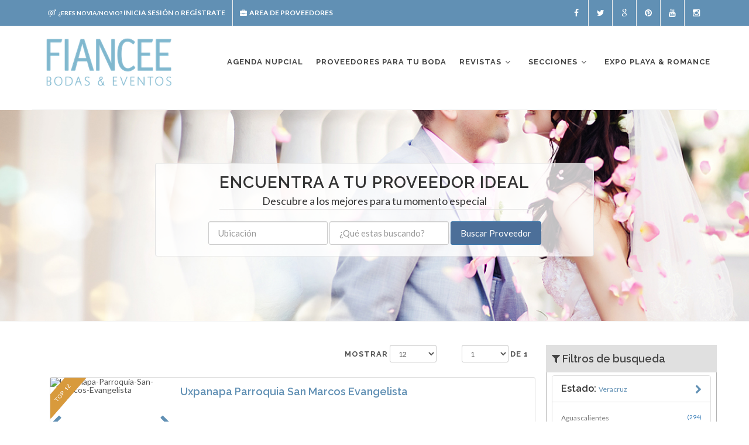

--- FILE ---
content_type: text/html; charset=UTF-8
request_url: https://fianceebodas.com/MX/Veracruz/p-Uxpanapa
body_size: 27860
content:
<!DOCTYPE html>
<html>
<head>
<meta http-equiv="Content-Type" content="text/html; charset=UTF-8">
<meta name="viewport" content="width=device-width, initial-scale=1.0">
<meta http-equiv="X-UA-Compatible" content="IE=9"><script type="text/javascript">(window.NREUM||(NREUM={})).init={ajax:{deny_list:["bam.nr-data.net"]},feature_flags:["soft_nav"]};(window.NREUM||(NREUM={})).loader_config={licenseKey:"69c50a96ba",applicationID:"57257582",browserID:"57257614"};;/*! For license information please see nr-loader-rum-1.306.0.min.js.LICENSE.txt */
(()=>{var e,t,r={122:(e,t,r)=>{"use strict";r.d(t,{a:()=>i});var n=r(944);function i(e,t){try{if(!e||"object"!=typeof e)return(0,n.R)(3);if(!t||"object"!=typeof t)return(0,n.R)(4);const r=Object.create(Object.getPrototypeOf(t),Object.getOwnPropertyDescriptors(t)),a=0===Object.keys(r).length?e:r;for(let o in a)if(void 0!==e[o])try{if(null===e[o]){r[o]=null;continue}Array.isArray(e[o])&&Array.isArray(t[o])?r[o]=Array.from(new Set([...e[o],...t[o]])):"object"==typeof e[o]&&"object"==typeof t[o]?r[o]=i(e[o],t[o]):r[o]=e[o]}catch(e){r[o]||(0,n.R)(1,e)}return r}catch(e){(0,n.R)(2,e)}}},154:(e,t,r)=>{"use strict";r.d(t,{OF:()=>c,RI:()=>i,WN:()=>u,bv:()=>a,eN:()=>l,gm:()=>o,mw:()=>s,sb:()=>d});var n=r(863);const i="undefined"!=typeof window&&!!window.document,a="undefined"!=typeof WorkerGlobalScope&&("undefined"!=typeof self&&self instanceof WorkerGlobalScope&&self.navigator instanceof WorkerNavigator||"undefined"!=typeof globalThis&&globalThis instanceof WorkerGlobalScope&&globalThis.navigator instanceof WorkerNavigator),o=i?window:"undefined"!=typeof WorkerGlobalScope&&("undefined"!=typeof self&&self instanceof WorkerGlobalScope&&self||"undefined"!=typeof globalThis&&globalThis instanceof WorkerGlobalScope&&globalThis),s=Boolean("hidden"===o?.document?.visibilityState),c=/iPad|iPhone|iPod/.test(o.navigator?.userAgent),d=c&&"undefined"==typeof SharedWorker,u=((()=>{const e=o.navigator?.userAgent?.match(/Firefox[/\s](\d+\.\d+)/);Array.isArray(e)&&e.length>=2&&e[1]})(),Date.now()-(0,n.t)()),l=()=>"undefined"!=typeof PerformanceNavigationTiming&&o?.performance?.getEntriesByType("navigation")?.[0]?.responseStart},163:(e,t,r)=>{"use strict";r.d(t,{j:()=>E});var n=r(384),i=r(741);var a=r(555);r(860).K7.genericEvents;const o="experimental.resources",s="register",c=e=>{if(!e||"string"!=typeof e)return!1;try{document.createDocumentFragment().querySelector(e)}catch{return!1}return!0};var d=r(614),u=r(944),l=r(122);const f="[data-nr-mask]",g=e=>(0,l.a)(e,(()=>{const e={feature_flags:[],experimental:{allow_registered_children:!1,resources:!1},mask_selector:"*",block_selector:"[data-nr-block]",mask_input_options:{color:!1,date:!1,"datetime-local":!1,email:!1,month:!1,number:!1,range:!1,search:!1,tel:!1,text:!1,time:!1,url:!1,week:!1,textarea:!1,select:!1,password:!0}};return{ajax:{deny_list:void 0,block_internal:!0,enabled:!0,autoStart:!0},api:{get allow_registered_children(){return e.feature_flags.includes(s)||e.experimental.allow_registered_children},set allow_registered_children(t){e.experimental.allow_registered_children=t},duplicate_registered_data:!1},browser_consent_mode:{enabled:!1},distributed_tracing:{enabled:void 0,exclude_newrelic_header:void 0,cors_use_newrelic_header:void 0,cors_use_tracecontext_headers:void 0,allowed_origins:void 0},get feature_flags(){return e.feature_flags},set feature_flags(t){e.feature_flags=t},generic_events:{enabled:!0,autoStart:!0},harvest:{interval:30},jserrors:{enabled:!0,autoStart:!0},logging:{enabled:!0,autoStart:!0},metrics:{enabled:!0,autoStart:!0},obfuscate:void 0,page_action:{enabled:!0},page_view_event:{enabled:!0,autoStart:!0},page_view_timing:{enabled:!0,autoStart:!0},performance:{capture_marks:!1,capture_measures:!1,capture_detail:!0,resources:{get enabled(){return e.feature_flags.includes(o)||e.experimental.resources},set enabled(t){e.experimental.resources=t},asset_types:[],first_party_domains:[],ignore_newrelic:!0}},privacy:{cookies_enabled:!0},proxy:{assets:void 0,beacon:void 0},session:{expiresMs:d.wk,inactiveMs:d.BB},session_replay:{autoStart:!0,enabled:!1,preload:!1,sampling_rate:10,error_sampling_rate:100,collect_fonts:!1,inline_images:!1,fix_stylesheets:!0,mask_all_inputs:!0,get mask_text_selector(){return e.mask_selector},set mask_text_selector(t){c(t)?e.mask_selector="".concat(t,",").concat(f):""===t||null===t?e.mask_selector=f:(0,u.R)(5,t)},get block_class(){return"nr-block"},get ignore_class(){return"nr-ignore"},get mask_text_class(){return"nr-mask"},get block_selector(){return e.block_selector},set block_selector(t){c(t)?e.block_selector+=",".concat(t):""!==t&&(0,u.R)(6,t)},get mask_input_options(){return e.mask_input_options},set mask_input_options(t){t&&"object"==typeof t?e.mask_input_options={...t,password:!0}:(0,u.R)(7,t)}},session_trace:{enabled:!0,autoStart:!0},soft_navigations:{enabled:!0,autoStart:!0},spa:{enabled:!0,autoStart:!0},ssl:void 0,user_actions:{enabled:!0,elementAttributes:["id","className","tagName","type"]}}})());var p=r(154),m=r(324);let h=0;const v={buildEnv:m.F3,distMethod:m.Xs,version:m.xv,originTime:p.WN},b={consented:!1},y={appMetadata:{},get consented(){return this.session?.state?.consent||b.consented},set consented(e){b.consented=e},customTransaction:void 0,denyList:void 0,disabled:!1,harvester:void 0,isolatedBacklog:!1,isRecording:!1,loaderType:void 0,maxBytes:3e4,obfuscator:void 0,onerror:void 0,ptid:void 0,releaseIds:{},session:void 0,timeKeeper:void 0,registeredEntities:[],jsAttributesMetadata:{bytes:0},get harvestCount(){return++h}},_=e=>{const t=(0,l.a)(e,y),r=Object.keys(v).reduce((e,t)=>(e[t]={value:v[t],writable:!1,configurable:!0,enumerable:!0},e),{});return Object.defineProperties(t,r)};var w=r(701);const x=e=>{const t=e.startsWith("http");e+="/",r.p=t?e:"https://"+e};var S=r(836),k=r(241);const R={accountID:void 0,trustKey:void 0,agentID:void 0,licenseKey:void 0,applicationID:void 0,xpid:void 0},A=e=>(0,l.a)(e,R),T=new Set;function E(e,t={},r,o){let{init:s,info:c,loader_config:d,runtime:u={},exposed:l=!0}=t;if(!c){const e=(0,n.pV)();s=e.init,c=e.info,d=e.loader_config}e.init=g(s||{}),e.loader_config=A(d||{}),c.jsAttributes??={},p.bv&&(c.jsAttributes.isWorker=!0),e.info=(0,a.D)(c);const f=e.init,m=[c.beacon,c.errorBeacon];T.has(e.agentIdentifier)||(f.proxy.assets&&(x(f.proxy.assets),m.push(f.proxy.assets)),f.proxy.beacon&&m.push(f.proxy.beacon),e.beacons=[...m],function(e){const t=(0,n.pV)();Object.getOwnPropertyNames(i.W.prototype).forEach(r=>{const n=i.W.prototype[r];if("function"!=typeof n||"constructor"===n)return;let a=t[r];e[r]&&!1!==e.exposed&&"micro-agent"!==e.runtime?.loaderType&&(t[r]=(...t)=>{const n=e[r](...t);return a?a(...t):n})})}(e),(0,n.US)("activatedFeatures",w.B),e.runSoftNavOverSpa&&=!0===f.soft_navigations.enabled&&f.feature_flags.includes("soft_nav")),u.denyList=[...f.ajax.deny_list||[],...f.ajax.block_internal?m:[]],u.ptid=e.agentIdentifier,u.loaderType=r,e.runtime=_(u),T.has(e.agentIdentifier)||(e.ee=S.ee.get(e.agentIdentifier),e.exposed=l,(0,k.W)({agentIdentifier:e.agentIdentifier,drained:!!w.B?.[e.agentIdentifier],type:"lifecycle",name:"initialize",feature:void 0,data:e.config})),T.add(e.agentIdentifier)}},234:(e,t,r)=>{"use strict";r.d(t,{W:()=>a});var n=r(836),i=r(687);class a{constructor(e,t){this.agentIdentifier=e,this.ee=n.ee.get(e),this.featureName=t,this.blocked=!1}deregisterDrain(){(0,i.x3)(this.agentIdentifier,this.featureName)}}},241:(e,t,r)=>{"use strict";r.d(t,{W:()=>a});var n=r(154);const i="newrelic";function a(e={}){try{n.gm.dispatchEvent(new CustomEvent(i,{detail:e}))}catch(e){}}},261:(e,t,r)=>{"use strict";r.d(t,{$9:()=>d,BL:()=>s,CH:()=>g,Dl:()=>_,Fw:()=>y,PA:()=>h,Pl:()=>n,Pv:()=>k,Tb:()=>l,U2:()=>a,V1:()=>S,Wb:()=>x,bt:()=>b,cD:()=>v,d3:()=>w,dT:()=>c,eY:()=>p,fF:()=>f,hG:()=>i,k6:()=>o,nb:()=>m,o5:()=>u});const n="api-",i="addPageAction",a="addToTrace",o="addRelease",s="finished",c="interaction",d="log",u="noticeError",l="pauseReplay",f="recordCustomEvent",g="recordReplay",p="register",m="setApplicationVersion",h="setCurrentRouteName",v="setCustomAttribute",b="setErrorHandler",y="setPageViewName",_="setUserId",w="start",x="wrapLogger",S="measure",k="consent"},289:(e,t,r)=>{"use strict";r.d(t,{GG:()=>o,Qr:()=>c,sB:()=>s});var n=r(878),i=r(389);function a(){return"undefined"==typeof document||"complete"===document.readyState}function o(e,t){if(a())return e();const r=(0,i.J)(e),o=setInterval(()=>{a()&&(clearInterval(o),r())},500);(0,n.sp)("load",r,t)}function s(e){if(a())return e();(0,n.DD)("DOMContentLoaded",e)}function c(e){if(a())return e();(0,n.sp)("popstate",e)}},324:(e,t,r)=>{"use strict";r.d(t,{F3:()=>i,Xs:()=>a,xv:()=>n});const n="1.306.0",i="PROD",a="CDN"},374:(e,t,r)=>{r.nc=(()=>{try{return document?.currentScript?.nonce}catch(e){}return""})()},384:(e,t,r)=>{"use strict";r.d(t,{NT:()=>o,US:()=>u,Zm:()=>s,bQ:()=>d,dV:()=>c,pV:()=>l});var n=r(154),i=r(863),a=r(910);const o={beacon:"bam.nr-data.net",errorBeacon:"bam.nr-data.net"};function s(){return n.gm.NREUM||(n.gm.NREUM={}),void 0===n.gm.newrelic&&(n.gm.newrelic=n.gm.NREUM),n.gm.NREUM}function c(){let e=s();return e.o||(e.o={ST:n.gm.setTimeout,SI:n.gm.setImmediate||n.gm.setInterval,CT:n.gm.clearTimeout,XHR:n.gm.XMLHttpRequest,REQ:n.gm.Request,EV:n.gm.Event,PR:n.gm.Promise,MO:n.gm.MutationObserver,FETCH:n.gm.fetch,WS:n.gm.WebSocket},(0,a.i)(...Object.values(e.o))),e}function d(e,t){let r=s();r.initializedAgents??={},t.initializedAt={ms:(0,i.t)(),date:new Date},r.initializedAgents[e]=t}function u(e,t){s()[e]=t}function l(){return function(){let e=s();const t=e.info||{};e.info={beacon:o.beacon,errorBeacon:o.errorBeacon,...t}}(),function(){let e=s();const t=e.init||{};e.init={...t}}(),c(),function(){let e=s();const t=e.loader_config||{};e.loader_config={...t}}(),s()}},389:(e,t,r)=>{"use strict";function n(e,t=500,r={}){const n=r?.leading||!1;let i;return(...r)=>{n&&void 0===i&&(e.apply(this,r),i=setTimeout(()=>{i=clearTimeout(i)},t)),n||(clearTimeout(i),i=setTimeout(()=>{e.apply(this,r)},t))}}function i(e){let t=!1;return(...r)=>{t||(t=!0,e.apply(this,r))}}r.d(t,{J:()=>i,s:()=>n})},555:(e,t,r)=>{"use strict";r.d(t,{D:()=>s,f:()=>o});var n=r(384),i=r(122);const a={beacon:n.NT.beacon,errorBeacon:n.NT.errorBeacon,licenseKey:void 0,applicationID:void 0,sa:void 0,queueTime:void 0,applicationTime:void 0,ttGuid:void 0,user:void 0,account:void 0,product:void 0,extra:void 0,jsAttributes:{},userAttributes:void 0,atts:void 0,transactionName:void 0,tNamePlain:void 0};function o(e){try{return!!e.licenseKey&&!!e.errorBeacon&&!!e.applicationID}catch(e){return!1}}const s=e=>(0,i.a)(e,a)},566:(e,t,r)=>{"use strict";r.d(t,{LA:()=>s,bz:()=>o});var n=r(154);const i="xxxxxxxx-xxxx-4xxx-yxxx-xxxxxxxxxxxx";function a(e,t){return e?15&e[t]:16*Math.random()|0}function o(){const e=n.gm?.crypto||n.gm?.msCrypto;let t,r=0;return e&&e.getRandomValues&&(t=e.getRandomValues(new Uint8Array(30))),i.split("").map(e=>"x"===e?a(t,r++).toString(16):"y"===e?(3&a()|8).toString(16):e).join("")}function s(e){const t=n.gm?.crypto||n.gm?.msCrypto;let r,i=0;t&&t.getRandomValues&&(r=t.getRandomValues(new Uint8Array(e)));const o=[];for(var s=0;s<e;s++)o.push(a(r,i++).toString(16));return o.join("")}},606:(e,t,r)=>{"use strict";r.d(t,{i:()=>a});var n=r(908);a.on=o;var i=a.handlers={};function a(e,t,r,a){o(a||n.d,i,e,t,r)}function o(e,t,r,i,a){a||(a="feature"),e||(e=n.d);var o=t[a]=t[a]||{};(o[r]=o[r]||[]).push([e,i])}},607:(e,t,r)=>{"use strict";r.d(t,{W:()=>n});const n=(0,r(566).bz)()},614:(e,t,r)=>{"use strict";r.d(t,{BB:()=>o,H3:()=>n,g:()=>d,iL:()=>c,tS:()=>s,uh:()=>i,wk:()=>a});const n="NRBA",i="SESSION",a=144e5,o=18e5,s={STARTED:"session-started",PAUSE:"session-pause",RESET:"session-reset",RESUME:"session-resume",UPDATE:"session-update"},c={SAME_TAB:"same-tab",CROSS_TAB:"cross-tab"},d={OFF:0,FULL:1,ERROR:2}},630:(e,t,r)=>{"use strict";r.d(t,{T:()=>n});const n=r(860).K7.pageViewEvent},646:(e,t,r)=>{"use strict";r.d(t,{y:()=>n});class n{constructor(e){this.contextId=e}}},687:(e,t,r)=>{"use strict";r.d(t,{Ak:()=>d,Ze:()=>f,x3:()=>u});var n=r(241),i=r(836),a=r(606),o=r(860),s=r(646);const c={};function d(e,t){const r={staged:!1,priority:o.P3[t]||0};l(e),c[e].get(t)||c[e].set(t,r)}function u(e,t){e&&c[e]&&(c[e].get(t)&&c[e].delete(t),p(e,t,!1),c[e].size&&g(e))}function l(e){if(!e)throw new Error("agentIdentifier required");c[e]||(c[e]=new Map)}function f(e="",t="feature",r=!1){if(l(e),!e||!c[e].get(t)||r)return p(e,t);c[e].get(t).staged=!0,g(e)}function g(e){const t=Array.from(c[e]);t.every(([e,t])=>t.staged)&&(t.sort((e,t)=>e[1].priority-t[1].priority),t.forEach(([t])=>{c[e].delete(t),p(e,t)}))}function p(e,t,r=!0){const o=e?i.ee.get(e):i.ee,c=a.i.handlers;if(!o.aborted&&o.backlog&&c){if((0,n.W)({agentIdentifier:e,type:"lifecycle",name:"drain",feature:t}),r){const e=o.backlog[t],r=c[t];if(r){for(let t=0;e&&t<e.length;++t)m(e[t],r);Object.entries(r).forEach(([e,t])=>{Object.values(t||{}).forEach(t=>{t[0]?.on&&t[0]?.context()instanceof s.y&&t[0].on(e,t[1])})})}}o.isolatedBacklog||delete c[t],o.backlog[t]=null,o.emit("drain-"+t,[])}}function m(e,t){var r=e[1];Object.values(t[r]||{}).forEach(t=>{var r=e[0];if(t[0]===r){var n=t[1],i=e[3],a=e[2];n.apply(i,a)}})}},699:(e,t,r)=>{"use strict";r.d(t,{It:()=>a,KC:()=>s,No:()=>i,qh:()=>o});var n=r(860);const i=16e3,a=1e6,o="SESSION_ERROR",s={[n.K7.logging]:!0,[n.K7.genericEvents]:!1,[n.K7.jserrors]:!1,[n.K7.ajax]:!1}},701:(e,t,r)=>{"use strict";r.d(t,{B:()=>a,t:()=>o});var n=r(241);const i=new Set,a={};function o(e,t){const r=t.agentIdentifier;a[r]??={},e&&"object"==typeof e&&(i.has(r)||(t.ee.emit("rumresp",[e]),a[r]=e,i.add(r),(0,n.W)({agentIdentifier:r,loaded:!0,drained:!0,type:"lifecycle",name:"load",feature:void 0,data:e})))}},741:(e,t,r)=>{"use strict";r.d(t,{W:()=>a});var n=r(944),i=r(261);class a{#e(e,...t){if(this[e]!==a.prototype[e])return this[e](...t);(0,n.R)(35,e)}addPageAction(e,t){return this.#e(i.hG,e,t)}register(e){return this.#e(i.eY,e)}recordCustomEvent(e,t){return this.#e(i.fF,e,t)}setPageViewName(e,t){return this.#e(i.Fw,e,t)}setCustomAttribute(e,t,r){return this.#e(i.cD,e,t,r)}noticeError(e,t){return this.#e(i.o5,e,t)}setUserId(e){return this.#e(i.Dl,e)}setApplicationVersion(e){return this.#e(i.nb,e)}setErrorHandler(e){return this.#e(i.bt,e)}addRelease(e,t){return this.#e(i.k6,e,t)}log(e,t){return this.#e(i.$9,e,t)}start(){return this.#e(i.d3)}finished(e){return this.#e(i.BL,e)}recordReplay(){return this.#e(i.CH)}pauseReplay(){return this.#e(i.Tb)}addToTrace(e){return this.#e(i.U2,e)}setCurrentRouteName(e){return this.#e(i.PA,e)}interaction(e){return this.#e(i.dT,e)}wrapLogger(e,t,r){return this.#e(i.Wb,e,t,r)}measure(e,t){return this.#e(i.V1,e,t)}consent(e){return this.#e(i.Pv,e)}}},782:(e,t,r)=>{"use strict";r.d(t,{T:()=>n});const n=r(860).K7.pageViewTiming},836:(e,t,r)=>{"use strict";r.d(t,{P:()=>s,ee:()=>c});var n=r(384),i=r(990),a=r(646),o=r(607);const s="nr@context:".concat(o.W),c=function e(t,r){var n={},o={},u={},l=!1;try{l=16===r.length&&d.initializedAgents?.[r]?.runtime.isolatedBacklog}catch(e){}var f={on:p,addEventListener:p,removeEventListener:function(e,t){var r=n[e];if(!r)return;for(var i=0;i<r.length;i++)r[i]===t&&r.splice(i,1)},emit:function(e,r,n,i,a){!1!==a&&(a=!0);if(c.aborted&&!i)return;t&&a&&t.emit(e,r,n);var s=g(n);m(e).forEach(e=>{e.apply(s,r)});var d=v()[o[e]];d&&d.push([f,e,r,s]);return s},get:h,listeners:m,context:g,buffer:function(e,t){const r=v();if(t=t||"feature",f.aborted)return;Object.entries(e||{}).forEach(([e,n])=>{o[n]=t,t in r||(r[t]=[])})},abort:function(){f._aborted=!0,Object.keys(f.backlog).forEach(e=>{delete f.backlog[e]})},isBuffering:function(e){return!!v()[o[e]]},debugId:r,backlog:l?{}:t&&"object"==typeof t.backlog?t.backlog:{},isolatedBacklog:l};return Object.defineProperty(f,"aborted",{get:()=>{let e=f._aborted||!1;return e||(t&&(e=t.aborted),e)}}),f;function g(e){return e&&e instanceof a.y?e:e?(0,i.I)(e,s,()=>new a.y(s)):new a.y(s)}function p(e,t){n[e]=m(e).concat(t)}function m(e){return n[e]||[]}function h(t){return u[t]=u[t]||e(f,t)}function v(){return f.backlog}}(void 0,"globalEE"),d=(0,n.Zm)();d.ee||(d.ee=c)},843:(e,t,r)=>{"use strict";r.d(t,{G:()=>a,u:()=>i});var n=r(878);function i(e,t=!1,r,i){(0,n.DD)("visibilitychange",function(){if(t)return void("hidden"===document.visibilityState&&e());e(document.visibilityState)},r,i)}function a(e,t,r){(0,n.sp)("pagehide",e,t,r)}},860:(e,t,r)=>{"use strict";r.d(t,{$J:()=>u,K7:()=>c,P3:()=>d,XX:()=>i,Yy:()=>s,df:()=>a,qY:()=>n,v4:()=>o});const n="events",i="jserrors",a="browser/blobs",o="rum",s="browser/logs",c={ajax:"ajax",genericEvents:"generic_events",jserrors:i,logging:"logging",metrics:"metrics",pageAction:"page_action",pageViewEvent:"page_view_event",pageViewTiming:"page_view_timing",sessionReplay:"session_replay",sessionTrace:"session_trace",softNav:"soft_navigations",spa:"spa"},d={[c.pageViewEvent]:1,[c.pageViewTiming]:2,[c.metrics]:3,[c.jserrors]:4,[c.spa]:5,[c.ajax]:6,[c.sessionTrace]:7,[c.softNav]:8,[c.sessionReplay]:9,[c.logging]:10,[c.genericEvents]:11},u={[c.pageViewEvent]:o,[c.pageViewTiming]:n,[c.ajax]:n,[c.spa]:n,[c.softNav]:n,[c.metrics]:i,[c.jserrors]:i,[c.sessionTrace]:a,[c.sessionReplay]:a,[c.logging]:s,[c.genericEvents]:"ins"}},863:(e,t,r)=>{"use strict";function n(){return Math.floor(performance.now())}r.d(t,{t:()=>n})},878:(e,t,r)=>{"use strict";function n(e,t){return{capture:e,passive:!1,signal:t}}function i(e,t,r=!1,i){window.addEventListener(e,t,n(r,i))}function a(e,t,r=!1,i){document.addEventListener(e,t,n(r,i))}r.d(t,{DD:()=>a,jT:()=>n,sp:()=>i})},908:(e,t,r)=>{"use strict";r.d(t,{d:()=>n,p:()=>i});var n=r(836).ee.get("handle");function i(e,t,r,i,a){a?(a.buffer([e],i),a.emit(e,t,r)):(n.buffer([e],i),n.emit(e,t,r))}},910:(e,t,r)=>{"use strict";r.d(t,{i:()=>a});var n=r(944);const i=new Map;function a(...e){return e.every(e=>{if(i.has(e))return i.get(e);const t="function"==typeof e?e.toString():"",r=t.includes("[native code]"),a=t.includes("nrWrapper");return r||a||(0,n.R)(64,e?.name||t),i.set(e,r),r})}},944:(e,t,r)=>{"use strict";r.d(t,{R:()=>i});var n=r(241);function i(e,t){"function"==typeof console.debug&&(console.debug("New Relic Warning: https://github.com/newrelic/newrelic-browser-agent/blob/main/docs/warning-codes.md#".concat(e),t),(0,n.W)({agentIdentifier:null,drained:null,type:"data",name:"warn",feature:"warn",data:{code:e,secondary:t}}))}},969:(e,t,r)=>{"use strict";r.d(t,{TZ:()=>n,XG:()=>s,rs:()=>i,xV:()=>o,z_:()=>a});const n=r(860).K7.metrics,i="sm",a="cm",o="storeSupportabilityMetrics",s="storeEventMetrics"},990:(e,t,r)=>{"use strict";r.d(t,{I:()=>i});var n=Object.prototype.hasOwnProperty;function i(e,t,r){if(n.call(e,t))return e[t];var i=r();if(Object.defineProperty&&Object.keys)try{return Object.defineProperty(e,t,{value:i,writable:!0,enumerable:!1}),i}catch(e){}return e[t]=i,i}}},n={};function i(e){var t=n[e];if(void 0!==t)return t.exports;var a=n[e]={exports:{}};return r[e](a,a.exports,i),a.exports}i.m=r,i.d=(e,t)=>{for(var r in t)i.o(t,r)&&!i.o(e,r)&&Object.defineProperty(e,r,{enumerable:!0,get:t[r]})},i.f={},i.e=e=>Promise.all(Object.keys(i.f).reduce((t,r)=>(i.f[r](e,t),t),[])),i.u=e=>"nr-rum-1.306.0.min.js",i.o=(e,t)=>Object.prototype.hasOwnProperty.call(e,t),e={},t="NRBA-1.306.0.PROD:",i.l=(r,n,a,o)=>{if(e[r])e[r].push(n);else{var s,c;if(void 0!==a)for(var d=document.getElementsByTagName("script"),u=0;u<d.length;u++){var l=d[u];if(l.getAttribute("src")==r||l.getAttribute("data-webpack")==t+a){s=l;break}}if(!s){c=!0;var f={296:"sha512-XHJAyYwsxAD4jnOFenBf2aq49/pv28jKOJKs7YGQhagYYI2Zk8nHflZPdd7WiilkmEkgIZQEFX4f1AJMoyzKwA=="};(s=document.createElement("script")).charset="utf-8",i.nc&&s.setAttribute("nonce",i.nc),s.setAttribute("data-webpack",t+a),s.src=r,0!==s.src.indexOf(window.location.origin+"/")&&(s.crossOrigin="anonymous"),f[o]&&(s.integrity=f[o])}e[r]=[n];var g=(t,n)=>{s.onerror=s.onload=null,clearTimeout(p);var i=e[r];if(delete e[r],s.parentNode&&s.parentNode.removeChild(s),i&&i.forEach(e=>e(n)),t)return t(n)},p=setTimeout(g.bind(null,void 0,{type:"timeout",target:s}),12e4);s.onerror=g.bind(null,s.onerror),s.onload=g.bind(null,s.onload),c&&document.head.appendChild(s)}},i.r=e=>{"undefined"!=typeof Symbol&&Symbol.toStringTag&&Object.defineProperty(e,Symbol.toStringTag,{value:"Module"}),Object.defineProperty(e,"__esModule",{value:!0})},i.p="https://js-agent.newrelic.com/",(()=>{var e={374:0,840:0};i.f.j=(t,r)=>{var n=i.o(e,t)?e[t]:void 0;if(0!==n)if(n)r.push(n[2]);else{var a=new Promise((r,i)=>n=e[t]=[r,i]);r.push(n[2]=a);var o=i.p+i.u(t),s=new Error;i.l(o,r=>{if(i.o(e,t)&&(0!==(n=e[t])&&(e[t]=void 0),n)){var a=r&&("load"===r.type?"missing":r.type),o=r&&r.target&&r.target.src;s.message="Loading chunk "+t+" failed: ("+a+": "+o+")",s.name="ChunkLoadError",s.type=a,s.request=o,n[1](s)}},"chunk-"+t,t)}};var t=(t,r)=>{var n,a,[o,s,c]=r,d=0;if(o.some(t=>0!==e[t])){for(n in s)i.o(s,n)&&(i.m[n]=s[n]);if(c)c(i)}for(t&&t(r);d<o.length;d++)a=o[d],i.o(e,a)&&e[a]&&e[a][0](),e[a]=0},r=self["webpackChunk:NRBA-1.306.0.PROD"]=self["webpackChunk:NRBA-1.306.0.PROD"]||[];r.forEach(t.bind(null,0)),r.push=t.bind(null,r.push.bind(r))})(),(()=>{"use strict";i(374);var e=i(566),t=i(741);class r extends t.W{agentIdentifier=(0,e.LA)(16)}var n=i(860);const a=Object.values(n.K7);var o=i(163);var s=i(908),c=i(863),d=i(261),u=i(241),l=i(944),f=i(701),g=i(969);function p(e,t,i,a){const o=a||i;!o||o[e]&&o[e]!==r.prototype[e]||(o[e]=function(){(0,s.p)(g.xV,["API/"+e+"/called"],void 0,n.K7.metrics,i.ee),(0,u.W)({agentIdentifier:i.agentIdentifier,drained:!!f.B?.[i.agentIdentifier],type:"data",name:"api",feature:d.Pl+e,data:{}});try{return t.apply(this,arguments)}catch(e){(0,l.R)(23,e)}})}function m(e,t,r,n,i){const a=e.info;null===r?delete a.jsAttributes[t]:a.jsAttributes[t]=r,(i||null===r)&&(0,s.p)(d.Pl+n,[(0,c.t)(),t,r],void 0,"session",e.ee)}var h=i(687),v=i(234),b=i(289),y=i(154),_=i(384);const w=e=>y.RI&&!0===e?.privacy.cookies_enabled;function x(e){return!!(0,_.dV)().o.MO&&w(e)&&!0===e?.session_trace.enabled}var S=i(389),k=i(699);class R extends v.W{constructor(e,t){super(e.agentIdentifier,t),this.agentRef=e,this.abortHandler=void 0,this.featAggregate=void 0,this.loadedSuccessfully=void 0,this.onAggregateImported=new Promise(e=>{this.loadedSuccessfully=e}),this.deferred=Promise.resolve(),!1===e.init[this.featureName].autoStart?this.deferred=new Promise((t,r)=>{this.ee.on("manual-start-all",(0,S.J)(()=>{(0,h.Ak)(e.agentIdentifier,this.featureName),t()}))}):(0,h.Ak)(e.agentIdentifier,t)}importAggregator(e,t,r={}){if(this.featAggregate)return;const n=async()=>{let n;await this.deferred;try{if(w(e.init)){const{setupAgentSession:t}=await i.e(296).then(i.bind(i,305));n=t(e)}}catch(e){(0,l.R)(20,e),this.ee.emit("internal-error",[e]),(0,s.p)(k.qh,[e],void 0,this.featureName,this.ee)}try{if(!this.#t(this.featureName,n,e.init))return(0,h.Ze)(this.agentIdentifier,this.featureName),void this.loadedSuccessfully(!1);const{Aggregate:i}=await t();this.featAggregate=new i(e,r),e.runtime.harvester.initializedAggregates.push(this.featAggregate),this.loadedSuccessfully(!0)}catch(e){(0,l.R)(34,e),this.abortHandler?.(),(0,h.Ze)(this.agentIdentifier,this.featureName,!0),this.loadedSuccessfully(!1),this.ee&&this.ee.abort()}};y.RI?(0,b.GG)(()=>n(),!0):n()}#t(e,t,r){if(this.blocked)return!1;switch(e){case n.K7.sessionReplay:return x(r)&&!!t;case n.K7.sessionTrace:return!!t;default:return!0}}}var A=i(630),T=i(614);class E extends R{static featureName=A.T;constructor(e){var t;super(e,A.T),this.setupInspectionEvents(e.agentIdentifier),t=e,p(d.Fw,function(e,r){"string"==typeof e&&("/"!==e.charAt(0)&&(e="/"+e),t.runtime.customTransaction=(r||"http://custom.transaction")+e,(0,s.p)(d.Pl+d.Fw,[(0,c.t)()],void 0,void 0,t.ee))},t),this.importAggregator(e,()=>i.e(296).then(i.bind(i,943)))}setupInspectionEvents(e){const t=(t,r)=>{t&&(0,u.W)({agentIdentifier:e,timeStamp:t.timeStamp,loaded:"complete"===t.target.readyState,type:"window",name:r,data:t.target.location+""})};(0,b.sB)(e=>{t(e,"DOMContentLoaded")}),(0,b.GG)(e=>{t(e,"load")}),(0,b.Qr)(e=>{t(e,"navigate")}),this.ee.on(T.tS.UPDATE,(t,r)=>{(0,u.W)({agentIdentifier:e,type:"lifecycle",name:"session",data:r})})}}var N=i(843),I=i(782);class j extends R{static featureName=I.T;constructor(e){super(e,I.T),y.RI&&((0,N.u)(()=>(0,s.p)("docHidden",[(0,c.t)()],void 0,I.T,this.ee),!0),(0,N.G)(()=>(0,s.p)("winPagehide",[(0,c.t)()],void 0,I.T,this.ee)),this.importAggregator(e,()=>i.e(296).then(i.bind(i,117))))}}class P extends R{static featureName=g.TZ;constructor(e){super(e,g.TZ),y.RI&&document.addEventListener("securitypolicyviolation",e=>{(0,s.p)(g.xV,["Generic/CSPViolation/Detected"],void 0,this.featureName,this.ee)}),this.importAggregator(e,()=>i.e(296).then(i.bind(i,623)))}}new class extends r{constructor(e){var t;(super(),y.gm)?(this.features={},(0,_.bQ)(this.agentIdentifier,this),this.desiredFeatures=new Set(e.features||[]),this.desiredFeatures.add(E),this.runSoftNavOverSpa=[...this.desiredFeatures].some(e=>e.featureName===n.K7.softNav),(0,o.j)(this,e,e.loaderType||"agent"),t=this,p(d.cD,function(e,r,n=!1){if("string"==typeof e){if(["string","number","boolean"].includes(typeof r)||null===r)return m(t,e,r,d.cD,n);(0,l.R)(40,typeof r)}else(0,l.R)(39,typeof e)},t),function(e){p(d.Dl,function(t){if("string"==typeof t||null===t)return m(e,"enduser.id",t,d.Dl,!0);(0,l.R)(41,typeof t)},e)}(this),function(e){p(d.nb,function(t){if("string"==typeof t||null===t)return m(e,"application.version",t,d.nb,!1);(0,l.R)(42,typeof t)},e)}(this),function(e){p(d.d3,function(){e.ee.emit("manual-start-all")},e)}(this),function(e){p(d.Pv,function(t=!0){if("boolean"==typeof t){if((0,s.p)(d.Pl+d.Pv,[t],void 0,"session",e.ee),e.runtime.consented=t,t){const t=e.features.page_view_event;t.onAggregateImported.then(e=>{const r=t.featAggregate;e&&!r.sentRum&&r.sendRum()})}}else(0,l.R)(65,typeof t)},e)}(this),this.run()):(0,l.R)(21)}get config(){return{info:this.info,init:this.init,loader_config:this.loader_config,runtime:this.runtime}}get api(){return this}run(){try{const e=function(e){const t={};return a.forEach(r=>{t[r]=!!e[r]?.enabled}),t}(this.init),t=[...this.desiredFeatures];t.sort((e,t)=>n.P3[e.featureName]-n.P3[t.featureName]),t.forEach(t=>{if(!e[t.featureName]&&t.featureName!==n.K7.pageViewEvent)return;if(this.runSoftNavOverSpa&&t.featureName===n.K7.spa)return;if(!this.runSoftNavOverSpa&&t.featureName===n.K7.softNav)return;const r=function(e){switch(e){case n.K7.ajax:return[n.K7.jserrors];case n.K7.sessionTrace:return[n.K7.ajax,n.K7.pageViewEvent];case n.K7.sessionReplay:return[n.K7.sessionTrace];case n.K7.pageViewTiming:return[n.K7.pageViewEvent];default:return[]}}(t.featureName).filter(e=>!(e in this.features));r.length>0&&(0,l.R)(36,{targetFeature:t.featureName,missingDependencies:r}),this.features[t.featureName]=new t(this)})}catch(e){(0,l.R)(22,e);for(const e in this.features)this.features[e].abortHandler?.();const t=(0,_.Zm)();delete t.initializedAgents[this.agentIdentifier]?.features,delete this.sharedAggregator;return t.ee.get(this.agentIdentifier).abort(),!1}}}({features:[E,j,P],loaderType:"lite"})})()})();</script>
<meta http-equiv="X-UA-Compatible" content="IE=edge">
<title>Proveedores para tu boda en Uxpanapa Veracruz, Mexico</title>
<meta name="description" content="FianceeBodas.com - Proveedores para tu boda en Uxpanapa Veracruz, Mexico" />
<meta property="og:title" content="Proveedores para tu boda en Uxpanapa Veracruz, Mexico"/>
<meta property="og:description" content="FianceeBodas.com - Proveedores para tu boda en Uxpanapa Veracruz, Mexico"/>
<meta property="og:type" content="website"/>
<meta property="og:url" content="https://fianceebodas.com/MX/Veracruz/Uxpanapa/"/>
<meta property="og:site_name" content="Fiancee Bodas"/>
<meta name="city"       content="Uxpanapa">
<meta name="state"      content="Veracruz">
<meta name="country"    content="Mexico">
<link rel="canonical" href="https://fianceebodas.com/MX/Veracruz/Uxpanapa/" />
<meta name="generator" content="Raccoon Framework v2.7" />
<meta name="designer" content="WT - Tecnologias Web de México S.A. de C.V. - http://www.wt.com.mx" />
<base href="https://fianceebodas.com/apps/" />

<script type="text/javascript">var RCN = { url: 'https://fianceebodas.com/apps/' }</script>
<link href="https://fonts.googleapis.com/css?family=Lato:300,400,400italic,600,700|Raleway:300,400,500,600,700|Crete+Round:400italic" rel="stylesheet" type="text/css" />
<link rel="stylesheet" href="webroot/assets/main.css" type="text/css" />
<link rel="stylesheet" href="webroot/assets/css/custom.css" type="text/css" />
<link rel="stylesheet" href="//maxcdn.bootstrapcdn.com/font-awesome/4.4.0/css/font-awesome.min.css">

<link rel="apple-touch-icon" sizes="144x144" href="https://fianceebodas.com/wp-content/themes/organic_magazine/images/favicon-144.png" />
<link rel="apple-touch-icon" sizes="114x114" href="https://fianceebodas.com/wp-content/themes/organic_magazine/images/favicon-114.png" />
<link rel="apple-touch-icon" sizes="72x72" href="https://fianceebodas.com/wp-content/themes/organic_magazine/images/favicon-72.png" />
<link rel="apple-touch-icon" sizes="57x57" href="https://fianceebodas.com/wp-content/themes/organic_magazine/images/favicon-57.png" />
<link rel="apple-touch-icon" href="https://fianceebodas.com/wp-content/themes/organic_magazine/images/favicon-57.png" />
<link rel="Shortcut Icon" href="https://fianceebodas.com/wp-content/uploads/2016/04/cropped-Fiancee_IconoB-32x32.jpg" type="image/x-icon">
<link rel="icon" href="https://fianceebodas.com/wp-content/uploads/2016/04/cropped-Fiancee_IconoB-32x32.jpg" sizes="32x32" />
<link rel="icon" href="https://fianceebodas.com/wp-content/uploads/2016/04/cropped-Fiancee_IconoB-192x192.jpg" sizes="192x192" />
<link rel="apple-touch-icon-precomposed" href="https://fianceebodas.com/wp-content/uploads/2016/04/cropped-Fiancee_IconoB-180x180.jpg" />
<meta name="msapplication-TileImage" content="http://fianceebodas.com/wp-content/uploads/2016/04/cropped-Fiancee_IconoB-270x270.jpg"/>
<style>
	a {
	    text-decoration: none!important;
	    color: #6190b4;
	}
	#primary-menu ul li a{
		padding: 0px 10px;
	}
	#page-title .well{
		background-color: rgba(255, 255, 255, 0.75) !important;
	}
	*::-moz-selection {
			background: #92b6cb none repeat scroll 0% 0%;
			color: #FFF;
			text-shadow: none;
	}
	.m-sm{
		margin: 5px;
	}
	#page-title .input-lg {
			line-height: 1.33333;
			border-radius: 3px;
			font-size: 15px;
			height: 40px;
	}
	#page-title .btn-lg{
		border-radius: 3px;
			font-size: 15px;
			height: 40px;
	}
	#lista a[data-lightbox],#lista div[data-lightbox]{
		overflow: hidden;
	}
</style>

<style>
	.dropdown-large {
	position: static !important;
}
.dropdown-menu-large {
	margin-left: 16px;
	margin-right: 16px;
	padding: 20px 0px;
}
.dropdown-menu-large > li > ul {
	padding: 0;
	margin: 0;
}
.dropdown-menu-large > li > ul > li {
	list-style: none;
}
.dropdown-menu-large > li > ul > li > a {
	display: block;
	padding: 3px 20px;
	clear: both;
	font-weight: normal;
	line-height: 1.428571429;
	color: #333333;
	white-space: normal;
}
.dropdown-menu-large > li ul > li > a:hover,
.dropdown-menu-large > li ul > li > a:focus {
	text-decoration: none;
	color: #262626;
	background-color: #f5f5f5;
}
.dropdown-menu-large .disabled > a,
.dropdown-menu-large .disabled > a:hover,
.dropdown-menu-large .disabled > a:focus {
	color: #999999;
}
.dropdown-menu-large .disabled > a:hover,
.dropdown-menu-large .disabled > a:focus {
	text-decoration: none;
	background-color: transparent;
	background-image: none;
	filter: progid:DXImageTransform.Microsoft.gradient(enabled = false);
	cursor: not-allowed;
}
.dropdown-menu-large .dropdown-header {
	color: #428bca;
	font-size: 12px;
}
@media (max-width: 768px) {
	.dropdown-menu-large {
		margin-left: 0 ;
		margin-right: 0 ;
	}
	.dropdown-menu-large > li {
		margin-bottom: 10px;
	}
	.dropdown-menu-large > li:last-child {
		margin-bottom: 0;
	}
	.dropdown-menu-large .dropdown-header {
		padding: 3px 15px !important;
	}
}
.navbar-collapse{
	padding: 0px;
}

.navbar-nav > li > .dropdown-menu {
		margin-top: -10px;
}
.ui-autocomplete {
		position: absolute;
		z-index: 1000;
		cursor: default;
		padding: 0;
		margin-top: 2px;
		list-style: none;
		background-color: #ffffff;
		border: 1px solid #ccc
		-webkit-border-radius: 5px;
			 -moz-border-radius: 5px;
						border-radius: 5px;
		-webkit-box-shadow: 0 5px 10px rgba(0, 0, 0, 0.2);
			 -moz-box-shadow: 0 5px 10px rgba(0, 0, 0, 0.2);
						box-shadow: 0 5px 10px rgba(0, 0, 0, 0.2);
}
.ui-autocomplete > li {
	padding: 3px 20px;
}
.ui-autocomplete > li.ui-state-focus {
	background-color: #DDD;
	cursor: pointer;
}
.ui-helper-hidden-accessible {
	display: none;
}
.ui-autocomplete-loading { background:url('webroot/images/loading.gif') no-repeat right center }

.content-wrap {
		position: relative;
		padding: 40px 0px;
}
.fa.pull-right {
		padding-top: 5px;
}
.bg-aside{
	background: white;
}
.bg-aside h4.menu-header{
	padding: 10px;
		background: rgb(224, 224, 224) none repeat scroll 0% 0%;
		margin: -18px 5px 5px;
}
.bg-aside .panel-heading{
	background: white;
}
.bg-aside .panel-body{
	height: 200px;
	overflow: auto;
}
.bg-aside .dropdown-header {
	padding: 3px 0px;
}
.dropdown-header.active{
	background: rgb(204, 204, 204) none repeat scroll 0% 0%;
	padding: 5px 10px;
	margin: 0px -10px;
	color: #555;
}
.entry.thumbnail h4{
	margin: 10px 0px 15px;
	height: 50px;
	overflow: hidden;

}
.dir{
	margin-bottom: 15px;
    overflow: hidden;
    height: 50px;
}
.entry.thumbnail .content{
	height: 70px;
	overflow: hidden;
}
.entry-image a>img{
	height: 160px;
	width: auto;
}
.por-pagina{
	display: inline-block;
	padding-right: 40px;
}
.ir-a{
	display: inline-block;
}
.ir-a a{
	background: white;
	color: #555;
	border: 1px solid #ccc;
	border-radius: 3px;
	padding: 6px 15px;
}
#footer .footer-widgets-wrap {
		position: relative;
		padding: 60px 0px;
}
.widget_links div.col-sm-3{
	padding-left: 0px;
}
footer .list-unstyled a.btn-link{
	padding-left: 0px;
}
footer{
	background: #6190b4 !important;
		color: white;
}
footer a{
	color: #f3f3f3 !important;
}
select#per_page,select.offset_navigation {
		width: 80px;
		display: inline-block;
}
.entry-image > a{
	 overflow: hidden;
}
.p-no{
	padding: 0px;
}
#header {
    padding-top: 10px;
    padding-bottom: 10px;
    padding-left: 0px;
    padding-right: 0px;
}
#header, #header-wrap, #logo img, #primary-menu:not(.style-2), #primary-menu:not(.style-2)>ul {
	height: auto;
}
#header.full-header #logo {
border: none;
margin-left: -10px;
}
#logo img{
	max-height: 100px;
}
body.stretched #header.full-header .container {
    width: 100% !important;
    padding: 0px;
    padding-left: 20px;
}
.sticky-header #logo{
	padding-left: 40px;
}

h1 > span:not(.nocolor), h2 > span:not(.nocolor), h3 > span:not(.nocolor), h4 > span:not(.nocolor), h5 > span:not(.nocolor), h6 > span:not(.nocolor) {
    color: #6190b4;
}
.no-caption{
	bottom: 0px;
	padding-bottom: 5px;
	cursor: pointer;
}
.m-b-0{
	margin-bottom: 0px;
    left: 30%;
    width: 100%;
}
.mg-image{
	margin-bottom: 0px;
}
#listado .item.active{
	max-height: 220px;
}
h4 a {
    color: #6190b4;
}
.entry hr{
	margin-bottom: 5px;
}
.btn-tn-space.btn-bottom{
	margin-top: -5px;
    padding: 8px 0px;
}
.row.btn-space{
	margin-top: -4px;
}
#cotizacion .modal-header{
	border: 0px;
	padding-bottom: 0px;
}
#container-pro-provs .image_fade{
	width: 100%;
}
#container-pro-provs .tn-text-padding{
	margin-top: 0px;
}
.short_info {
    text-align: left;
    min-height: 38px;
    position: absolute;
    left: 0;
    bottom: 0;
    background: url(webroot/images/shadow_tour.png) repeat-x left bottom;
    width: 100%;
    padding: 10px 10px 8px 5px;
    color: #fff;
}
#top-bar{
	background: rgb(97, 144, 180);
	color: white !important;
}
#top-bar .top-links a{
	color: white !important;
	white-space: nowrap;
}
#top-bar .top-links a:hover{
	color: white !important;
	background: #36617E;
}
#top-social li a{
	color: white !important;
}
#primary-menu {
	width: 100%;
}
nav#primary-menu ul li a:hover,nav#primary-menu ul li {
	background-color: inherit;
	color: #6190b4 !important;
}
@media (max-width: 991px){
	#primary-menu>div>ul, #primary-menu>ul {
	    display: initial;
	}
}
#primary-menu > div.navbar-header > button{
	position: absolute;
	z-index: 999;
	right: 0px;
	padding: 0px;
}
#primary-menu .navbar-brand {
   padding: 0px;
}
.carrusel-revista{
    position: absolute;
    top: 10%;
    width: 100%;
}
.image_fade.zoom{
    min-height: 160px;
}
@media (max-width: 767px){
	.top-links>ul>li {
		border-left:none;
	}

    .slider-caption .button{
		display: inherit!important;
		margin: auto;
	}
}

@media (max-width: 479px){
    .carrusel-revista {
        top: 12%;
        width: 100%!important;
        padding: 10px;
    }
    .emphasis-title {
        margin: 0px;
    }
    .emphasis-title h2 {
        font-size: 25px!important;
        letter-spacing: inherit;
    }
}
</style>
<link rel="stylesheet" href="//cdnjs.cloudflare.com/ajax/libs/bootstrap-datepicker/1.6.0/css/bootstrap-datepicker.min.css">
<script type="text/javascript" src="webroot/assets/js/jquery.js"></script>
<script src="//cdnjs.cloudflare.com/ajax/libs/jqueryui/1.11.2/jquery-ui.js"></script>
<script type="text/javascript" src="libs/client/jquery_validationengine/jquery_validationengine.js"></script>
<link rel="stylesheet" href="libs/client/jquery_validationengine/jquery_validationengine.css">
<script src="webroot/assets/js/logs.js"></script>
<script src="//cdnjs.cloudflare.com/ajax/libs/bootstrap-datepicker/1.6.0/js/bootstrap-datepicker.min.js"></script>

<!-- Hotjar Tracking Code for fianceebodas.com -->
<script>
    (function(h,o,t,j,a,r){
        h.hj=h.hj||function(){(h.hj.q=h.hj.q||[]).push(arguments)};
        h._hjSettings={hjid:666262,hjsv:6};
        a=o.getElementsByTagName('head')[0];
        r=o.createElement('script');r.async=1;
        r.src=t+h._hjSettings.hjid+j+h._hjSettings.hjsv;
        a.appendChild(r);
    })(window,document,'https://static.hotjar.com/c/hotjar-','.js?sv=');
</script>


</head>
<body class="stretched webkit">
<!-- menu header top-->
<div id="top-bar">
	<div class="container clearfix">
		<div class="col_half nobottommargin">
			<!-- Top Links
			============================================= -->
			<div class="top-links">
				<ul class="sf-js-enabled clearfix">
					<li><a href="//fianceebodas.com/agenda-nupcial"><i class="fa fa-venus-mars"></i> <small>¿Eres Novia/Novio?</small>  Inicia sesión <small>o</small> Regístrate </a>
					</li>
					<li><a href="//fianceebodas.com/empresas/"><i class="fa fa-briefcase"></i> Area de proveedores </a></li>
				</ul>
			</div><!-- .top-links end -->
		</div>
		<div class="col_half fright col_last nobottommargin">
			<!-- Top Social
			============================================= -->
			<div id="top-social">
				<ul>
											<li>
							<a data-hover-width="109" style="width: 40px;" target="_blank" href="https://www.facebook.com/fiancee.mx" class="si-facebook"><span class="ts-icon"><i class="fa fa-facebook"></i></span><span class="ts-text">Facebook</span></a>
						</li>
																<li>
							<a data-hover-width="95" style="width: 40px;" target="_blank" href="https://twitter.com/FianceeBodas"class="si-twitter"><span class="ts-icon"><i class="fa fa-twitter"></i></span><span class="ts-text">Twitter</span></a>
						</li>
																<li>
							<a data-hover-width="106" style="width: 40px;" target="_blank"  href="https://plus.google.com/+Fianceebodas/posts" class="si-google"><span class="ts-icon"><i class="fa fa-google"></i></span><span class="ts-text">Google+</span></a>
						</li>
																<li>
							<a data-hover-width="106" style="width: 40px;" target="_blank"  href="https://es.pinterest.com/fianceebodas/" class="si-pinterest"><span class="ts-icon"><i class="fa fa-pinterest"></i></span><span class="ts-text">Pinterest</span></a>
						</li>
																<li>
							<a data-hover-width="111" style="width: 40px;" class="si-youtube" target="_blank"  href="https://www.youtube.com/user/Fianceemx" ><span class="ts-icon"><i class="fa fa-youtube"></i></span><span class="ts-text">Youtube</span></a>
						</li>
																<li>
							<a data-hover-width="111" style="width: 40px;" class="si-instagram" target="_blank"  href="https://www.instagram.com/fianceebodas" ><span class="ts-icon"><i class="fa fa-instagram"></i></span><span class="ts-text">Instagram</span></a>
						</li>
									</ul>
			</div><!-- #top-social end -->
		</div>
	</div>
</div>
<header id="header" class="full-header container">
	<div id="header-wrap">
		<div class="container clearfix">
			<!--<div id="primary-menu-trigger"><i class="icon-reorder"></i></div>
			-->

			<!-- Logo
			============================================= -->
			<!-- #logo end -->
			<!-- Primary Navigation
			============================================= -->
			<!--<nav id="primary-menu" class="">
				<ul>
																	<li><a href="https://fianceebodas.com/agenda-nupcial/">Agenda nupcial</a></li>
																							<li><a href="https://fianceebodas.com/directorio">Proveedores para tu boda</a></li>
																								<li class="dropdown">
								<a href="c/14/revistas" data-toggle="dropdown" >Revistas <i class="fa fa-angle-down"></i></a>
								<ul class="dropdown-menu" role="menu">
																			<li><a href="c/15/revista-digital">Revista digital</a></li>
																	</ul>
							</li>
																								<li class="dropdown">
								<a href="https:/fianceebodas.com/articulos/" data-toggle="dropdown" >Secciones <i class="fa fa-angle-down"></i></a>
								<ul class="dropdown-menu" role="menu">
																			<li><a href="https://fianceebodas.com/category/moda/">Moda</a></li>
																			<li><a href="https://fianceebodas.com/category/boda/">Boda</a></li>
																			<li><a href="https://fianceebodas.com/category/belleza/">Belleza</a></li>
																			<li><a href="https://fianceebodas.com/category/parejas/">Parejas</a></li>
																			<li><a href="https://fianceebodas.com/category/hogar/">Hogar</a></li>
																			<li><a href="https://fianceebodas.com/category/salud/">Salud</a></li>
																			<li><a href="https://fianceebodas.com/category/gourmet/">Gourmet</a></li>
																			<li><a href="https://fianceebodas.com/category/sociales/">Sociales</a></li>
																			<li><a href="https://fianceebodas.com/category/viajes/">Viajes</a></li>
																	</ul>
							</li>
																							<li><a href="https://fianceebodas.com/expo-boda-playa/">EXPO PLAYA & ROMANCE</a></li>
															</ul>
			</nav> #primary-menu end -->

			<nav class="navbar"  id="primary-menu">
	          <div class="navbar-header">
	            	<button type="button" class="navbar-toggle collapsed visible-sm visible-xs " data-toggle="collapse" data-target=".navbar-collapse">
		              <span class="sr-only">Toggle navigation</span>
		              <i class="fa fa-bars fa-2x"></i>
		            </button>
	            <div id="logo">
					<a class="navbar-brand" href="https://fianceebodas.com/apps/">
					<img src="webroot/assets/images/fc/fiancee_md.png" alt="fiancee Logo" class="img-logo">
					</a>
				</div>
	            <!--
	            <a class="navbar-brand" href="#">Project name</a>-->
	          </div>
	          <div class="clearfix visible-xs visible-sm"></div>
	          <div class="navbar-collapse collapse">
	            <ul class="nav navbar-nav navbar-right">
																	<li><a href="https://fianceebodas.com/agenda-nupcial/">Agenda nupcial</a></li>
																							<li><a href="https://fianceebodas.com/directorio">Proveedores para tu boda</a></li>
																								<li class="dropdown">
								<a href="c/14/revistas" data-toggle="dropdown" >Revistas <i class="fa fa-angle-down"></i></a>
								<ul class="dropdown-menu" role="menu">
																			<li><a href="c/15/revista-digital">Revista digital</a></li>
																	</ul>
							</li>
																								<li class="dropdown">
								<a href="https:/fianceebodas.com/articulos/" data-toggle="dropdown" >Secciones <i class="fa fa-angle-down"></i></a>
								<ul class="dropdown-menu" role="menu">
																			<li><a href="https://fianceebodas.com/category/moda/">Moda</a></li>
																			<li><a href="https://fianceebodas.com/category/boda/">Boda</a></li>
																			<li><a href="https://fianceebodas.com/category/belleza/">Belleza</a></li>
																			<li><a href="https://fianceebodas.com/category/parejas/">Parejas</a></li>
																			<li><a href="https://fianceebodas.com/category/hogar/">Hogar</a></li>
																			<li><a href="https://fianceebodas.com/category/salud/">Salud</a></li>
																			<li><a href="https://fianceebodas.com/category/gourmet/">Gourmet</a></li>
																			<li><a href="https://fianceebodas.com/category/sociales/">Sociales</a></li>
																			<li><a href="https://fianceebodas.com/category/viajes/">Viajes</a></li>
																	</ul>
							</li>
																							<li><a href="https://fianceebodas.com/expo-boda-playa/">EXPO PLAYA & ROMANCE</a></li>
															</ul>

	          </div><!--/.nav-collapse -->
	      </nav>
		</div>
	</div>
</header><!-- menu header end --><!--BUSCADOR DE PROVEEDORES CON CARRUSEL-->
<section id="page-title" style="background-image: url(https://crm.fianceebodas.com/cms/upload/banners/38.jpg)">
		<div class="container clearfix  text-center">
			<div class="row">
				<div class="col-md-8 col-md-offset-2">
					<div class="well">
						<form action="https://fianceebodas.com/apps/" method="GET" class="form-inline" role="form" style="margin-bottom:0" id="form-search">
							<div class="form-group">
								<legend>
									<h1>Encuentra a tu proveedor ideal</h1>
									<small>
										Descubre a los mejores para tu momento especial
									</small>
								</legend>
							</div>
							<div class="clearfix"></div>
							<div class="form-group">
								<label class="sr-only" for="">Ubicación</label>
								<nav>
								<input type="hidden" name="page" value="directorio">
								<input type="hidden" name="state_str" value="">
								<input type="hidden" name="town" value="">
								<input type="hidden" name="category_str" value="">
								<input type="hidden" name="subcategory_str" value="">
								   	<div class="collapse navbar-collapse in">
										<ul class="nav navbar-nav">
											<li class="dropdown dropdown-large" id="search_places">
												<!--<a href="#" class="dropdown-toggle" data-toggle="dropdown">Dropdown <b class="caret"></b></a>-->
												<input type="text" class="form-control input-lg autocomplete_places" id="location" placeholder="Ubicación" data-toggle="dropdown" autocomplete="off">
												<ul class="dropdown-menu dropdown-menu-large row">
																											<li class="col-sm-4">
														<a href="https://fianceebodas.com/MX/Aguascalientes" class="dropdown-header"><small class='pull-right text-primary'>(294)</small>Aguascalientes</a>
														</li>
																											<li class="col-sm-4">
														<a href="https://fianceebodas.com/MX/Baja-California" class="dropdown-header"><small class='pull-right text-primary'>(291)</small>Baja California</a>
														</li>
																											<li class="col-sm-4">
														<a href="https://fianceebodas.com/MX/Baja-California-Sur" class="dropdown-header"><small class='pull-right text-primary'>(118)</small>Baja California Sur</a>
														</li>
																											<li class="col-sm-4">
														<a href="https://fianceebodas.com/MX/Campeche" class="dropdown-header"><small class='pull-right text-primary'>(69)</small>Campeche</a>
														</li>
																											<li class="col-sm-4">
														<a href="https://fianceebodas.com/MX/Chiapas" class="dropdown-header"><small class='pull-right text-primary'>(187)</small>Chiapas</a>
														</li>
																											<li class="col-sm-4">
														<a href="https://fianceebodas.com/MX/Chihuahua" class="dropdown-header"><small class='pull-right text-primary'>(153)</small>Chihuahua</a>
														</li>
																											<li class="col-sm-4">
														<a href="https://fianceebodas.com/MX/Coahuila" class="dropdown-header"><small class='pull-right text-primary'>(146)</small>Coahuila</a>
														</li>
																											<li class="col-sm-4">
														<a href="https://fianceebodas.com/MX/Colima" class="dropdown-header"><small class='pull-right text-primary'>(172)</small>Colima</a>
														</li>
																											<li class="col-sm-4">
														<a href="https://fianceebodas.com/MX/Distrito-Federal" class="dropdown-header"><small class='pull-right text-primary'>(1485)</small>Distrito Federal</a>
														</li>
																											<li class="col-sm-4">
														<a href="https://fianceebodas.com/MX/Durango" class="dropdown-header"><small class='pull-right text-primary'>(178)</small>Durango</a>
														</li>
																											<li class="col-sm-4">
														<a href="https://fianceebodas.com/MX/Estado-de-Mexico" class="dropdown-header"><small class='pull-right text-primary'>(470)</small>Estado de México</a>
														</li>
																											<li class="col-sm-4">
														<a href="https://fianceebodas.com/MX/Guanajuato" class="dropdown-header"><small class='pull-right text-primary'>(380)</small>Guanajuato</a>
														</li>
																											<li class="col-sm-4">
														<a href="https://fianceebodas.com/MX/Guerrero" class="dropdown-header"><small class='pull-right text-primary'>(128)</small>Guerrero</a>
														</li>
																											<li class="col-sm-4">
														<a href="https://fianceebodas.com/MX/Hidalgo" class="dropdown-header"><small class='pull-right text-primary'>(183)</small>Hidalgo</a>
														</li>
																											<li class="col-sm-4">
														<a href="https://fianceebodas.com/MX/Jalisco" class="dropdown-header"><small class='pull-right text-primary'>(1173)</small>Jalisco</a>
														</li>
																											<li class="col-sm-4">
														<a href="https://fianceebodas.com/MX/Michoacan" class="dropdown-header"><small class='pull-right text-primary'>(645)</small>Michoacán</a>
														</li>
																											<li class="col-sm-4">
														<a href="https://fianceebodas.com/MX/Morelos" class="dropdown-header"><small class='pull-right text-primary'>(371)</small>Morelos</a>
														</li>
																											<li class="col-sm-4">
														<a href="https://fianceebodas.com/MX/Nayarit" class="dropdown-header"><small class='pull-right text-primary'>(131)</small>Nayarit</a>
														</li>
																											<li class="col-sm-4">
														<a href="https://fianceebodas.com/MX/Nuevo-Leon" class="dropdown-header"><small class='pull-right text-primary'>(852)</small>Nuevo León</a>
														</li>
																											<li class="col-sm-4">
														<a href="https://fianceebodas.com/MX/Oaxaca" class="dropdown-header"><small class='pull-right text-primary'>(462)</small>Oaxaca</a>
														</li>
																											<li class="col-sm-4">
														<a href="https://fianceebodas.com/MX/Puebla" class="dropdown-header"><small class='pull-right text-primary'>(488)</small>Puebla</a>
														</li>
																											<li class="col-sm-4">
														<a href="https://fianceebodas.com/MX/Queretaro" class="dropdown-header"><small class='pull-right text-primary'>(454)</small>Querétaro</a>
														</li>
																											<li class="col-sm-4">
														<a href="https://fianceebodas.com/MX/Quintana-Roo" class="dropdown-header"><small class='pull-right text-primary'>(339)</small>Quintana Roo</a>
														</li>
																											<li class="col-sm-4">
														<a href="https://fianceebodas.com/MX/San-Luis-Potosi" class="dropdown-header"><small class='pull-right text-primary'>(121)</small>San Luís Potosí</a>
														</li>
																											<li class="col-sm-4">
														<a href="https://fianceebodas.com/MX/Sinaloa" class="dropdown-header"><small class='pull-right text-primary'>(207)</small>Sinaloa</a>
														</li>
																											<li class="col-sm-4">
														<a href="https://fianceebodas.com/MX/Sonora" class="dropdown-header"><small class='pull-right text-primary'>(242)</small>Sonora</a>
														</li>
																											<li class="col-sm-4">
														<a href="https://fianceebodas.com/MX/Tabasco" class="dropdown-header"><small class='pull-right text-primary'>(105)</small>Tabasco</a>
														</li>
																											<li class="col-sm-4">
														<a href="https://fianceebodas.com/MX/Tamaulipas" class="dropdown-header"><small class='pull-right text-primary'>(298)</small>Tamaulipas</a>
														</li>
																											<li class="col-sm-4">
														<a href="https://fianceebodas.com/MX/Tlaxcala" class="dropdown-header"><small class='pull-right text-primary'>(128)</small>Tlaxcala</a>
														</li>
																											<li class="col-sm-4">
														<a href="https://fianceebodas.com/MX/Veracruz" class="dropdown-header"><small class='pull-right text-primary'>(728)</small>Veracruz</a>
														</li>
																											<li class="col-sm-4">
														<a href="https://fianceebodas.com/MX/Yucatan" class="dropdown-header"><small class='pull-right text-primary'>(502)</small>Yucatán</a>
														</li>
																											<li class="col-sm-4">
														<a href="https://fianceebodas.com/MX/Zacatecas" class="dropdown-header"><small class='pull-right text-primary'>(143)</small>Zacatecas</a>
														</li>
																									</ul>
											</li>
										</ul>
									</div><!-- /.nav-collapse -->
								</nav>
							</div>
							<div class="form-group">
								<label class="sr-only" for="">¿Qué estas buscando?</label>
								<nav >
								   	<div class="collapse navbar-collapse in" id="search_categories">
										<ul class="nav navbar-nav">
											<li class="dropdown dropdown-large">
												<input type="text" class="form-control input-lg autocomplete_categories" id="q" placeholder="¿Qué estas buscando?" data-toggle="dropdown" autocomplete="off">
												<ul class="dropdown-menu dropdown-menu-large row">
																											<li class="col-sm-4">
														<a href="https://fianceebodas.com/MX/Veracruz/Uxpanapa/Todas-las-categorias" class="dropdown-header">Todas las categorias</a>
														</li>
																											<li class="col-sm-4">
														<a href="https://fianceebodas.com/MX/Veracruz/Uxpanapa/Agencias-de-Viajes" class="dropdown-header"><small class='pull-right text-primary'>(28)</small>Agencias de Viajes</a>
														</li>
																											<li class="col-sm-4">
														<a href="https://fianceebodas.com/MX/Veracruz/Uxpanapa/Ajuar-de-Novia-y-Cortejo" class="dropdown-header"><small class='pull-right text-primary'>(658)</small>Ajuar de Novia y Cortejo</a>
														</li>
																											<li class="col-sm-4">
														<a href="https://fianceebodas.com/MX/Veracruz/Uxpanapa/Ajuar-de-Novio" class="dropdown-header"><small class='pull-right text-primary'>(139)</small>Ajuar de Novio</a>
														</li>
																											<li class="col-sm-4">
														<a href="https://fianceebodas.com/MX/Veracruz/Uxpanapa/Ambientacion-y-Decoracion" class="dropdown-header"><small class='pull-right text-primary'>(410)</small>Ambientación y Decoración</a>
														</li>
																											<li class="col-sm-4">
														<a href="https://fianceebodas.com/MX/Veracruz/Uxpanapa/Articulos-de-Fiesta-y-Recuerdos" class="dropdown-header"><small class='pull-right text-primary'>(99)</small>Artículos de Fiesta y Recuerdos</a>
														</li>
																											<li class="col-sm-4">
														<a href="https://fianceebodas.com/MX/Veracruz/Uxpanapa/Articulos-para-el-Hogar" class="dropdown-header"><small class='pull-right text-primary'>(61)</small>Artículos para el Hogar</a>
														</li>
																											<li class="col-sm-4">
														<a href="https://fianceebodas.com/MX/Veracruz/Uxpanapa/Banquetes-Catering" class="dropdown-header"><small class='pull-right text-primary'>(591)</small>Banquetes (Catering)</a>
														</li>
																											<li class="col-sm-4">
														<a href="https://fianceebodas.com/MX/Veracruz/Uxpanapa/Bazar-Novia-a-Novia" class="dropdown-header"><small class='pull-right text-primary'>(26)</small>Bazar Novia a Novia</a>
														</li>
																											<li class="col-sm-4">
														<a href="https://fianceebodas.com/MX/Veracruz/Uxpanapa/Belleza" class="dropdown-header"><small class='pull-right text-primary'>(475)</small>Belleza</a>
														</li>
																											<li class="col-sm-4">
														<a href="https://fianceebodas.com/MX/Veracruz/Uxpanapa/Cursos-y-Talleres" class="dropdown-header"><small class='pull-right text-primary'>(35)</small>Cursos y Talleres</a>
														</li>
																											<li class="col-sm-4">
														<a href="https://fianceebodas.com/MX/Veracruz/Uxpanapa/Eventos-Infantiles" class="dropdown-header"><small class='pull-right text-primary'>(15)</small>Eventos Infantiles</a>
														</li>
																											<li class="col-sm-4">
														<a href="https://fianceebodas.com/MX/Veracruz/Uxpanapa/Fotografia-y-Video" class="dropdown-header"><small class='pull-right text-primary'>(701)</small>Fotografía y Video</a>
														</li>
																											<li class="col-sm-4">
														<a href="https://fianceebodas.com/MX/Veracruz/Uxpanapa/Hoteles-en-Ciudad" class="dropdown-header"><small class='pull-right text-primary'>(367)</small>Hoteles en Ciudad</a>
														</li>
																											<li class="col-sm-4">
														<a href="https://fianceebodas.com/MX/Veracruz/Uxpanapa/Hoteles-en-Playa" class="dropdown-header"><small class='pull-right text-primary'>(304)</small>Hoteles en Playa</a>
														</li>
																											<li class="col-sm-4">
														<a href="https://fianceebodas.com/MX/Veracruz/Uxpanapa/Invitaciones" class="dropdown-header"><small class='pull-right text-primary'>(204)</small>Invitaciones</a>
														</li>
																											<li class="col-sm-4">
														<a href="https://fianceebodas.com/MX/Veracruz/Uxpanapa/Joyeria" class="dropdown-header"><small class='pull-right text-primary'>(81)</small>Joyería</a>
														</li>
																											<li class="col-sm-4">
														<a href="https://fianceebodas.com/MX/Veracruz/Uxpanapa/Luna-de-Miel" class="dropdown-header"><small class='pull-right text-primary'>(69)</small>Luna de Miel</a>
														</li>
																											<li class="col-sm-4">
														<a href="https://fianceebodas.com/MX/Veracruz/Uxpanapa/Mesa-de-Regalos" class="dropdown-header"><small class='pull-right text-primary'>(57)</small>Mesa de Regalos</a>
														</li>
																											<li class="col-sm-4">
														<a href="https://fianceebodas.com/MX/Veracruz/Uxpanapa/Musica" class="dropdown-header"><small class='pull-right text-primary'>(564)</small>Música</a>
														</li>
																											<li class="col-sm-4">
														<a href="https://fianceebodas.com/MX/Veracruz/Uxpanapa/Outlet" class="dropdown-header"><small class='pull-right text-primary'>(0)</small>Outlet</a>
														</li>
																											<li class="col-sm-4">
														<a href="https://fianceebodas.com/MX/Veracruz/Uxpanapa/Postres" class="dropdown-header"><small class='pull-right text-primary'>(198)</small>Postres</a>
														</li>
																											<li class="col-sm-4">
														<a href="https://fianceebodas.com/MX/Veracruz/Uxpanapa/Registros-Civiles" class="dropdown-header"><small class='pull-right text-primary'>(1860)</small>Registros Civiles</a>
														</li>
																											<li class="col-sm-4">
														<a href="https://fianceebodas.com/MX/Veracruz/Uxpanapa/Renta-Equipo-y-Mobiliario" class="dropdown-header"><small class='pull-right text-primary'>(283)</small>Renta Equipo y Mobiliario</a>
														</li>
																											<li class="col-sm-4">
														<a href="https://fianceebodas.com/MX/Veracruz/Uxpanapa/Salones-para-Eventos" class="dropdown-header"><small class='pull-right text-primary'>(979)</small>Salones para Eventos</a>
														</li>
																											<li class="col-sm-4">
														<a href="https://fianceebodas.com/MX/Veracruz/Uxpanapa/Salud" class="dropdown-header"><small class='pull-right text-primary'>(47)</small>Salud</a>
														</li>
																											<li class="col-sm-4">
														<a href="https://fianceebodas.com/MX/Veracruz/Uxpanapa/Servicios-para-Novios" class="dropdown-header"><small class='pull-right text-primary'>(13)</small>Servicios para Novios</a>
														</li>
																											<li class="col-sm-4">
														<a href="https://fianceebodas.com/MX/Veracruz/Uxpanapa/Templos-e-Iglesias" class="dropdown-header"><small class='pull-right text-primary'>(3922)</small>Templos e Iglesias</a>
														</li>
																											<li class="col-sm-4">
														<a href="https://fianceebodas.com/MX/Veracruz/Uxpanapa/Transporte" class="dropdown-header"><small class='pull-right text-primary'>(51)</small>Transporte</a>
														</li>
																											<li class="col-sm-4">
														<a href="https://fianceebodas.com/MX/Veracruz/Uxpanapa/Vestidos-de-novia" class="dropdown-header"><small class='pull-right text-primary'>(253)</small>Vestidos de novia</a>
														</li>
																											<li class="col-sm-4">
														<a href="https://fianceebodas.com/MX/Veracruz/Uxpanapa/Vinos-y-Licores" class="dropdown-header"><small class='pull-right text-primary'>(102)</small>Vinos y Licores</a>
														</li>
																											<li class="col-sm-4">
														<a href="https://fianceebodas.com/MX/Veracruz/Uxpanapa/Wedding-Planners" class="dropdown-header"><small class='pull-right text-primary'>(472)</small>Wedding Planners</a>
														</li>
																											<li class="col-sm-4">
														<a href="https://fianceebodas.com/MX/Veracruz/Uxpanapa/Zapatos-de-novia" class="dropdown-header"><small class='pull-right text-primary'>(67)</small>Zapatos de novia</a>
														</li>
																									</ul>
											</li>
										</ul>
									</div><!-- /.nav-collapse -->
								</nav>
							</div>
							<button type="submit" class="btn btn-primary bg-blue-sec btn-lg">Buscar Proveedor</button>
						</form>
					</div>
				</div>
			</div>
		</div>
	</section>
	<div class="hide" id="popover-places" >
	</div><section id="content">
	<div class="content-wrap">
		<div class="container">
			<div class="row">
				<div class="col-md-9">
					<div class="">
						<div class="col-sm-12 text-right">
							<!--<ul>
	<li class="mostrar-listado activo"><a href="page=directorio&element=listado">Listado</a></li>
	<li class="mostrar-aparador "><a href="page=directorio&element=aparador">Aparador</a></li>
	<li class="mostrar-mapa " ><a href="page=directorio&element=mapa">Mapa</a></li>
	<li class="mostrar-promo " ><a href="page=directorio&element=promo">Ofertas</a></li>
</ul>-->
<div class="por-pagina uniform">
	<label>Mostrar</label>
	<select id="per_page" class="per_page form-control input-sm" data-link="https://fianceebodas.com/apps/page=directorio" name="">
<option value="12" selected>12</option>
<option value="25">25</option>
<option value="50">50</option>
<option value="100">100</option>
</select>
</div>
<div class="ir-a uniform">
	<select class="offset_navigation form-control  input-sm">
					<option  selected value="https://fianceebodas.com/apps/page=directorio&offset=0">1</option>
			</select>
	<label>de 1</label>
		</div>
<div class="clear"></div>
<script>
	$(".offset_navigation").change(function(){
		window.location = $(this).val();
	});
</script>
						</div>
						<div class="clearfix visible-xs visible-sm"></div>
						<ul class="nav nav-tabs hide" role="tablist">
							<li class="active">
							<a href="#aparador" class="pink-color" role="tab" data-toggle="tab">
							<i class="fa fa-th text-blue-primary"></i>&nbsp;&nbsp;
							Aparador</a>
							</li>
							<li>
							<a href="#listado" class="pink-color" role="tab" data-toggle="tab">
								<i class="fa fa-th-large text-blue-primary"></i>&nbsp;&nbsp;
								Listado
							</a>
							</li>
							<!--<li><a href="#mapa" data-toggle="tab" class="pink-color"><img src="webroot/assets/img/menu-label-3.png" class="img-label-space" alt="">Mapa</a></li>-->
						</ul>
						<div class="tab-content">
												   <!--  SEGUNDO TAB -->
							<div role="tabpanel" class="tab-pane fade in active postcontent nobottommargin" id="listado">
								<div >
																		<div class="col-md-12">
										<div class="entry clearfix thumbnail row" style="padding-bottom: 0;">
											<div class="col-sm-3 p-no">
												<div class="entry-image mg-image ">
																									<img src="webroot/assets/img/top-badge-12.png" class="bookmark">
																									<div class="link-images" data-lightbox="image" data-gallery="">
													<div id="carousel-0" class="carousel slide" data-ride="carousel">
														<ol class="carousel-indicators m-b-0">
															<li data-target="#carousel-0" data-slide-to="0" class="hide"></li>
														</ol>
														<div class="carousel-inner">
																	<div class="item active">
																<img alt="Uxpanapa-Parroquia-San-Marcos-Evangelista" src="http://placehold.it/300x300&text=SIN IMAGEN" class="image_fade zoom">
																<div class="short_info">
																	<div class="carousel-caption no-caption" >
																		<i class="fa fa-photo"></i> 0 Fotos
																	</div>
																</div>

															</div>
														</div>
														<div>

															<a href="#carousel-0" data-slide="prev"  style="    display: inline-block;
    width: inherit;
    position: absolute;
    top: 40%;">							<span class="fa fa-chevron-left fa-2x"></span>
															</a>
															<a href="#carousel-0" data-slide="next" style="    display: inline-block;
    width: inherit;
    position: absolute;
    top: 40%;
    right: 0px">
																<span class="fa fa-chevron-right fa-2x"></span>
															</a>

														</div>
													</div>

									<!--
														<div class="fslider alignleft" data-arrows="false" style="width:250px;">
									                        <div class="flexslider">
									                            <div class="slider-wrap">
									                                <div class="slide"><img class="image_fade zoom img-responsive" src="http://placehold.it/250x200&text=1.jpg" alt="Slider 1"></div>
									                                <div class="slide"><img src="http://placehold.it/250x200&text=7.jpg" alt="Slider 2"></div>
									                                <div class="slide"><img src="http://placehold.it/250x200&text=10.jpg" alt="Slider 3"></div>
									                            </div>
									                        </div>
									                    </div>-->
														<!--<img style="opacity: 1;" class="image_fade img-responsive zoom" src="http://fianceebodas.com/upload/proveedores/12945.jpg" alt="Uxpanapa-Parroquia-San-Marcos-Evangelista">
														-->
													</div>

												</div>
											</div>
											<div class="col-sm-9">
											<h4>
											<a href="https://fianceebodas.com/12945/Uxpanapa-Parroquia-San-Marcos-Evangelista" >Uxpanapa Parroquia San Marcos Evangelista</a>
											</h4>
											<div class="entry-content">
												<address class="dir">
													<i class="fa fa-map-marker"></i>
													<small>
													Domicilio conocido													Col. Centro, Uxpanapa <br>													</small>
												</address>
												<div class="content">
																										
 
												</div>
											</div>
											<hr>
											<div class="row btn-space">
												<ul class=" clearfix  text-center list-style">
													<div class="col-md-2 col-xs-6 btn-tn-space btn-bottom">
														  <a href="#" class="pink-color favorito" data-id="12945">
														 <i class="fa fa-heart-o heart"></i><br> <small>Guardar</small></a>
													</div>
													<div class="col-md-2 col-xs-6 btn-tn-space btn-bottom">
														<a data-toggle="modal" href="#cotizacion" data-id="12945" class="pink-color"><i class="fa fa-calculator calc"></i><br><small>Cotizar</small></a>
													</div>
													<!--<div class="col-md-2 col-xs-6 btn-tn-space btn-bottom hide">
														<a data-toggle="modal" href="#cotizacion" data-id="12945" class="pink-color">
														<small>Desde*</small>
														<br>
														<i class="fa fa-money"></i>
														$0														</a>
													</div>-->
													<div class="col-md-offset-3 col-md-5 btn-tn-space">
														<a href="https://fianceebodas.com/12945/Uxpanapa-Parroquia-San-Marcos-Evangelista" class="btn button btn-bottom-bg ver-mas"><i class="fa fa-check-circle"> Más información</i></a>
													</div>
												</ul>

											</div>
											</div>

										</div>
									</div>
																											<div class="col-md-12">
										<div class="entry clearfix thumbnail row" style="padding-bottom: 0;">
											<div class="col-sm-3 p-no">
												<div class="entry-image mg-image ">
																									<img src="webroot/assets/img/top-badge-12.png" class="bookmark">
																									<div class="link-images" data-lightbox="image" data-gallery="">
													<div id="carousel-1" class="carousel slide" data-ride="carousel">
														<ol class="carousel-indicators m-b-0">
															<li data-target="#carousel-1" data-slide-to="0" class="hide"></li>
														</ol>
														<div class="carousel-inner">
																	<div class="item active">
																<img alt="Uxpanapa-Registro-Civil-01" src="http://placehold.it/300x300&text=SIN IMAGEN" class="image_fade zoom">
																<div class="short_info">
																	<div class="carousel-caption no-caption" >
																		<i class="fa fa-photo"></i> 0 Fotos
																	</div>
																</div>

															</div>
														</div>
														<div>

															<a href="#carousel-1" data-slide="prev"  style="    display: inline-block;
    width: inherit;
    position: absolute;
    top: 40%;">							<span class="fa fa-chevron-left fa-2x"></span>
															</a>
															<a href="#carousel-1" data-slide="next" style="    display: inline-block;
    width: inherit;
    position: absolute;
    top: 40%;
    right: 0px">
																<span class="fa fa-chevron-right fa-2x"></span>
															</a>

														</div>
													</div>

									<!--
														<div class="fslider alignleft" data-arrows="false" style="width:250px;">
									                        <div class="flexslider">
									                            <div class="slider-wrap">
									                                <div class="slide"><img class="image_fade zoom img-responsive" src="http://placehold.it/250x200&text=1.jpg" alt="Slider 1"></div>
									                                <div class="slide"><img src="http://placehold.it/250x200&text=7.jpg" alt="Slider 2"></div>
									                                <div class="slide"><img src="http://placehold.it/250x200&text=10.jpg" alt="Slider 3"></div>
									                            </div>
									                        </div>
									                    </div>-->
														<!--<img style="opacity: 1;" class="image_fade img-responsive zoom" src="http://fianceebodas.com/upload/proveedores/10265.jpg" alt="Uxpanapa-Registro-Civil-01">
														-->
													</div>

												</div>
											</div>
											<div class="col-sm-9">
											<h4>
											<a href="https://fianceebodas.com/10265/Uxpanapa-Registro-Civil-01" >Uxpanapa Registro Civil 01</a>
											</h4>
											<div class="entry-content">
												<address class="dir">
													<i class="fa fa-map-marker"></i>
													<small>
													Centro Civico  entre Boulevard Tierra y  Libertad, Vicente Guerrero , Calle  Ejercito mexicano y av. Revoluvion altos  del Palacio Municipal													Col. Centro, Uxpanapa <br>													</small>
												</address>
												<div class="content">
																										

												</div>
											</div>
											<hr>
											<div class="row btn-space">
												<ul class=" clearfix  text-center list-style">
													<div class="col-md-2 col-xs-6 btn-tn-space btn-bottom">
														  <a href="#" class="pink-color favorito" data-id="10265">
														 <i class="fa fa-heart-o heart"></i><br> <small>Guardar</small></a>
													</div>
													<div class="col-md-2 col-xs-6 btn-tn-space btn-bottom">
														<a data-toggle="modal" href="#cotizacion" data-id="10265" class="pink-color"><i class="fa fa-calculator calc"></i><br><small>Cotizar</small></a>
													</div>
													<!--<div class="col-md-2 col-xs-6 btn-tn-space btn-bottom hide">
														<a data-toggle="modal" href="#cotizacion" data-id="10265" class="pink-color">
														<small>Desde*</small>
														<br>
														<i class="fa fa-money"></i>
														$0														</a>
													</div>-->
													<div class="col-md-offset-3 col-md-5 btn-tn-space">
														<a href="https://fianceebodas.com/10265/Uxpanapa-Registro-Civil-01" class="btn button btn-bottom-bg ver-mas"><i class="fa fa-check-circle"> Más información</i></a>
													</div>
												</ul>

											</div>
											</div>

										</div>
									</div>
																										</div>
								<!-- AQUI TERMINA EL ROW -->
							</div>

							<div role="tabpanel" class="tab-pane fade m-sm" id="mapa">
								<div class="row">
									<div class="col-md-4">
										<div id="popular-post-list-sidebar">
										<div class="spost clearfix">

											<div class="entry-c">
												<div class="entry-title">
													<h4><a href="#">Debitis nihil placeat, illum est nisi</a></h4>
												</div>
												<ul class="entry-meta">
													<li><i class="icon-comments-alt"></i> 35 Comments</li>
												</ul>
											</div>
										</div>
										<div class="spost clearfix">

											<div class="entry-c">
												<div class="entry-title">
													<h4><a href="#">Elit Assumenda vel amet dolorum quasi</a></h4>
												</div>
												<ul class="entry-meta">
													<li><i class="icon-comments-alt"></i> 24 Comments</li>
												</ul>
											</div>
										</div>
										<div class="spost clearfix">
											<div class="entry-c">
												<div class="entry-title">
													<h4><a href="#">Lorem ipsum dolor sit amet, consectetur</a></h4>
												</div>
												<ul class="entry-meta">
													<li><i class="icon-comments-alt"></i> 19 Comments</li>
												</ul>
											</div>
										</div>
								</div>
									</div>
									<div class="col-md-8">
										<div class="well well-lg" style="height:500px"></div>
									</div>
								</div>
							</div>
						</div>

					</div>
					<div class="col-sm-12 text-right" style="padding-top: 20px;">
					<!--<ul>
	<li class="mostrar-listado activo"><a href="page=directorio&element=listado">Listado</a></li>
	<li class="mostrar-aparador "><a href="page=directorio&element=aparador">Aparador</a></li>
	<li class="mostrar-mapa " ><a href="page=directorio&element=mapa">Mapa</a></li>
	<li class="mostrar-promo " ><a href="page=directorio&element=promo">Ofertas</a></li>
</ul>-->
<div class="por-pagina uniform">
	<label>Mostrar</label>
	<select id="per_page" class="per_page form-control input-sm" data-link="https://fianceebodas.com/apps/page=directorio" name="">
<option value="12" selected>12</option>
<option value="25">25</option>
<option value="50">50</option>
<option value="100">100</option>
</select>
</div>
<div class="ir-a uniform">
	<select class="offset_navigation form-control  input-sm">
					<option  selected value="https://fianceebodas.com/apps/page=directorio&offset=0">1</option>
			</select>
	<label>de 1</label>
		</div>
<div class="clear"></div>
<script>
	$(".offset_navigation").change(function(){
		window.location = $(this).val();
	});
</script>
					</div>
					<div style="height: 20px"></div>
				</div>
				<div class="col-md-3">
					<div class="row">
						<div class="entry clearfix col-md-12 bg-aside">
							<div class="row">
								<h4 class="menu-header"><i class="fa fa-filter"></i> Filtros de busqueda</h4>
								<div class="col-sm-12">
									<div class="panel-group" id="accordion">
									<div class="panel panel-default" id="panel1">
											<div class="panel-heading">
											<h4 class="panel-title">
											<a data-toggle="collapse" data-target="#collapse_states"
												href="#collapse_states">
												<i class="fa fa-chevron-right pull-right text-blue-primary"></i>
												  Estado: <small class="text-blue-primary">Veracruz</small>
												</a>
										  </h4>
										</div>
										<div id="collapse_states" class="panel-collapse collapse in">
											<div class="panel-body">
												<ul class="list-unstyled">
																											<li>
															<a href="https://fianceebodas.com/MX/Aguascalientes"  class="dropdown-header"><small class='pull-right text-primary'>(294)</small>Aguascalientes</a>
														</li>
																											<li>
															<a href="https://fianceebodas.com/MX/Baja-California"  class="dropdown-header"><small class='pull-right text-primary'>(291)</small>Baja California</a>
														</li>
																											<li>
															<a href="https://fianceebodas.com/MX/Baja-California-Sur"  class="dropdown-header"><small class='pull-right text-primary'>(118)</small>Baja California Sur</a>
														</li>
																											<li>
															<a href="https://fianceebodas.com/MX/Campeche"  class="dropdown-header"><small class='pull-right text-primary'>(69)</small>Campeche</a>
														</li>
																											<li>
															<a href="https://fianceebodas.com/MX/Chiapas"  class="dropdown-header"><small class='pull-right text-primary'>(187)</small>Chiapas</a>
														</li>
																											<li>
															<a href="https://fianceebodas.com/MX/Chihuahua"  class="dropdown-header"><small class='pull-right text-primary'>(153)</small>Chihuahua</a>
														</li>
																											<li>
															<a href="https://fianceebodas.com/MX/Coahuila"  class="dropdown-header"><small class='pull-right text-primary'>(146)</small>Coahuila</a>
														</li>
																											<li>
															<a href="https://fianceebodas.com/MX/Colima"  class="dropdown-header"><small class='pull-right text-primary'>(172)</small>Colima</a>
														</li>
																											<li>
															<a href="https://fianceebodas.com/MX/Distrito-Federal"  class="dropdown-header"><small class='pull-right text-primary'>(1485)</small>Distrito Federal</a>
														</li>
																											<li>
															<a href="https://fianceebodas.com/MX/Durango"  class="dropdown-header"><small class='pull-right text-primary'>(178)</small>Durango</a>
														</li>
																											<li>
															<a href="https://fianceebodas.com/MX/Estado-de-Mexico"  class="dropdown-header"><small class='pull-right text-primary'>(470)</small>Estado de México</a>
														</li>
																											<li>
															<a href="https://fianceebodas.com/MX/Guanajuato"  class="dropdown-header"><small class='pull-right text-primary'>(380)</small>Guanajuato</a>
														</li>
																											<li>
															<a href="https://fianceebodas.com/MX/Guerrero"  class="dropdown-header"><small class='pull-right text-primary'>(128)</small>Guerrero</a>
														</li>
																											<li>
															<a href="https://fianceebodas.com/MX/Hidalgo"  class="dropdown-header"><small class='pull-right text-primary'>(183)</small>Hidalgo</a>
														</li>
																											<li>
															<a href="https://fianceebodas.com/MX/Jalisco"  class="dropdown-header"><small class='pull-right text-primary'>(1173)</small>Jalisco</a>
														</li>
																											<li>
															<a href="https://fianceebodas.com/MX/Michoacan"  class="dropdown-header"><small class='pull-right text-primary'>(645)</small>Michoacán</a>
														</li>
																											<li>
															<a href="https://fianceebodas.com/MX/Morelos"  class="dropdown-header"><small class='pull-right text-primary'>(371)</small>Morelos</a>
														</li>
																											<li>
															<a href="https://fianceebodas.com/MX/Nayarit"  class="dropdown-header"><small class='pull-right text-primary'>(131)</small>Nayarit</a>
														</li>
																											<li>
															<a href="https://fianceebodas.com/MX/Nuevo-Leon"  class="dropdown-header"><small class='pull-right text-primary'>(852)</small>Nuevo León</a>
														</li>
																											<li>
															<a href="https://fianceebodas.com/MX/Oaxaca"  class="dropdown-header"><small class='pull-right text-primary'>(462)</small>Oaxaca</a>
														</li>
																											<li>
															<a href="https://fianceebodas.com/MX/Puebla"  class="dropdown-header"><small class='pull-right text-primary'>(488)</small>Puebla</a>
														</li>
																											<li>
															<a href="https://fianceebodas.com/MX/Queretaro"  class="dropdown-header"><small class='pull-right text-primary'>(454)</small>Querétaro</a>
														</li>
																											<li>
															<a href="https://fianceebodas.com/MX/Quintana-Roo"  class="dropdown-header"><small class='pull-right text-primary'>(339)</small>Quintana Roo</a>
														</li>
																											<li>
															<a href="https://fianceebodas.com/MX/San-Luis-Potosi"  class="dropdown-header"><small class='pull-right text-primary'>(121)</small>San Luís Potosí</a>
														</li>
																											<li>
															<a href="https://fianceebodas.com/MX/Sinaloa"  class="dropdown-header"><small class='pull-right text-primary'>(207)</small>Sinaloa</a>
														</li>
																											<li>
															<a href="https://fianceebodas.com/MX/Sonora"  class="dropdown-header"><small class='pull-right text-primary'>(242)</small>Sonora</a>
														</li>
																											<li>
															<a href="https://fianceebodas.com/MX/Tabasco"  class="dropdown-header"><small class='pull-right text-primary'>(105)</small>Tabasco</a>
														</li>
																											<li>
															<a href="https://fianceebodas.com/MX/Tamaulipas"  class="dropdown-header"><small class='pull-right text-primary'>(298)</small>Tamaulipas</a>
														</li>
																											<li>
															<a href="https://fianceebodas.com/MX/Tlaxcala"  class="dropdown-header"><small class='pull-right text-primary'>(128)</small>Tlaxcala</a>
														</li>
																											<li>
															<a href="https://fianceebodas.com/MX/Veracruz"  class="dropdown-header"><small class='pull-right text-primary'>(728)</small>Veracruz</a>
														</li>
																											<li>
															<a href="https://fianceebodas.com/MX/Yucatan"  class="dropdown-header"><small class='pull-right text-primary'>(502)</small>Yucatán</a>
														</li>
																											<li>
															<a href="https://fianceebodas.com/MX/Zacatecas"  class="dropdown-header"><small class='pull-right text-primary'>(143)</small>Zacatecas</a>
														</li>
																									</ul>
											</div>
										</div>
									</div>
									<div class="panel panel-default" id="panel2">
										<div class="panel-heading">
											<h4 class="panel-title">
												<a data-toggle="collapse" data-target="#collapse_towns"
												   href="#collapse_towns" class="collapsed">
												  <i class="fa fa-chevron-right pull-right text-blue-primary"></i>
												  Población: <small class="text-blue-primary"><small class=\'pull-right text-primary\'>(2)</small>Uxpanapa</small>
												</a>
											</h4>
										</div>
										<div id="collapse_towns" class="panel-collapse collapse in">
											<div class="panel-body">
												<ul class="list-unstyled">
																											<li>
															<a  href="https://fianceebodas.com/MX/Veracruz/p-Todos-los-lugares"  class="dropdown-header">Todos los lugares</a>
														</li>
																											<li>
															<a  href="https://fianceebodas.com/MX/Veracruz/p-Xalapa"  class="dropdown-header"><small class='pull-right text-primary'>(71)</small>Xalapa</a>
														</li>
																											<li>
															<a  href="https://fianceebodas.com/MX/Veracruz/p-Veracruz"  class="dropdown-header"><small class='pull-right text-primary'>(65)</small>Veracruz</a>
														</li>
																											<li>
															<a  href="https://fianceebodas.com/MX/Veracruz/p-Boca-del-Rio"  class="dropdown-header"><small class='pull-right text-primary'>(26)</small>Boca del Río</a>
														</li>
																											<li>
															<a  href="https://fianceebodas.com/MX/Veracruz/p-Coatzacoalcos"  class="dropdown-header"><small class='pull-right text-primary'>(25)</small>Coatzacoalcos</a>
														</li>
																											<li>
															<a  href="https://fianceebodas.com/MX/Veracruz/p-Orizaba"  class="dropdown-header"><small class='pull-right text-primary'>(22)</small>Orizaba</a>
														</li>
																											<li>
															<a  href="https://fianceebodas.com/MX/Veracruz/p-Coatepec"  class="dropdown-header"><small class='pull-right text-primary'>(20)</small>Coatepec</a>
														</li>
																											<li>
															<a  href="https://fianceebodas.com/MX/Veracruz/p-Poza-Rica-de-Hidalgo"  class="dropdown-header"><small class='pull-right text-primary'>(15)</small>Poza Rica de Hidalgo</a>
														</li>
																											<li>
															<a  href="https://fianceebodas.com/MX/Veracruz/p-Cordoba"  class="dropdown-header"><small class='pull-right text-primary'>(12)</small>Córdoba</a>
														</li>
																											<li>
															<a  href="https://fianceebodas.com/MX/Veracruz/p-Tuxpam"  class="dropdown-header"><small class='pull-right text-primary'>(10)</small>Túxpam</a>
														</li>
																											<li>
															<a  href="https://fianceebodas.com/MX/Veracruz/p-Catemaco"  class="dropdown-header"><small class='pull-right text-primary'>(9)</small>Catemaco</a>
														</li>
																											<li>
															<a  href="https://fianceebodas.com/MX/Veracruz/p-San-Andres-Tuxtla"  class="dropdown-header"><small class='pull-right text-primary'>(9)</small>San Andrés Tuxtla</a>
														</li>
																											<li>
															<a  href="https://fianceebodas.com/MX/Veracruz/p-Martinez-de-la-Torre"  class="dropdown-header"><small class='pull-right text-primary'>(7)</small>Martínez de la Torre</a>
														</li>
																											<li>
															<a  href="https://fianceebodas.com/MX/Veracruz/p-Papantla"  class="dropdown-header"><small class='pull-right text-primary'>(7)</small>Papantla</a>
														</li>
																											<li>
															<a  href="https://fianceebodas.com/MX/Veracruz/p-Acayucan"  class="dropdown-header"><small class='pull-right text-primary'>(6)</small>Acayucan</a>
														</li>
																											<li>
															<a  href="https://fianceebodas.com/MX/Veracruz/p-Ixtaczoquitlan"  class="dropdown-header"><small class='pull-right text-primary'>(6)</small>Ixtaczoquitlán</a>
														</li>
																											<li>
															<a  href="https://fianceebodas.com/MX/Veracruz/p-Naranjos-Amatlan"  class="dropdown-header"><small class='pull-right text-primary'>(6)</small>Naranjos Amatlán</a>
														</li>
																											<li>
															<a  href="https://fianceebodas.com/MX/Veracruz/p-Altotonga"  class="dropdown-header"><small class='pull-right text-primary'>(5)</small>Altotonga</a>
														</li>
																											<li>
															<a  href="https://fianceebodas.com/MX/Veracruz/p-Chicontepec"  class="dropdown-header"><small class='pull-right text-primary'>(5)</small>Chicontepec</a>
														</li>
																											<li>
															<a  href="https://fianceebodas.com/MX/Veracruz/p-Minatitlan"  class="dropdown-header"><small class='pull-right text-primary'>(5)</small>Minatitlán</a>
														</li>
																											<li>
															<a  href="https://fianceebodas.com/MX/Veracruz/p-Santiago-Tuxtla"  class="dropdown-header"><small class='pull-right text-primary'>(5)</small>Santiago Tuxtla</a>
														</li>
																											<li>
															<a  href="https://fianceebodas.com/MX/Veracruz/p-Teocelo"  class="dropdown-header"><small class='pull-right text-primary'>(5)</small>Teocelo</a>
														</li>
																											<li>
															<a  href="https://fianceebodas.com/MX/Veracruz/p-Ursulo-Galvan"  class="dropdown-header"><small class='pull-right text-primary'>(5)</small>Ursulo Galván</a>
														</li>
																											<li>
															<a  href="https://fianceebodas.com/MX/Veracruz/p-Actopan"  class="dropdown-header"><small class='pull-right text-primary'>(4)</small>Actopan</a>
														</li>
																											<li>
															<a  href="https://fianceebodas.com/MX/Veracruz/p-Alvarado"  class="dropdown-header"><small class='pull-right text-primary'>(4)</small>Alvarado</a>
														</li>
																											<li>
															<a  href="https://fianceebodas.com/MX/Veracruz/p-Amatlan-de-los-Reyes"  class="dropdown-header"><small class='pull-right text-primary'>(4)</small>Amatlán de los Reyes</a>
														</li>
																											<li>
															<a  href="https://fianceebodas.com/MX/Veracruz/p-Camerino-Z-Mendoza"  class="dropdown-header"><small class='pull-right text-primary'>(4)</small>Camerino Z. Mendoza</a>
														</li>
																											<li>
															<a  href="https://fianceebodas.com/MX/Veracruz/p-Cosoleacaque"  class="dropdown-header"><small class='pull-right text-primary'>(4)</small>Cosoleacaque</a>
														</li>
																											<li>
															<a  href="https://fianceebodas.com/MX/Veracruz/p-Emiliano-Zapata"  class="dropdown-header"><small class='pull-right text-primary'>(4)</small>Emiliano Zapata</a>
														</li>
																											<li>
															<a  href="https://fianceebodas.com/MX/Veracruz/p-Fortin"  class="dropdown-header"><small class='pull-right text-primary'>(4)</small>Fortín</a>
														</li>
																											<li>
															<a  href="https://fianceebodas.com/MX/Veracruz/p-Hueyapan-de-Ocampo"  class="dropdown-header"><small class='pull-right text-primary'>(4)</small>Hueyapan de Ocampo</a>
														</li>
																											<li>
															<a  href="https://fianceebodas.com/MX/Veracruz/p-Jaltipan"  class="dropdown-header"><small class='pull-right text-primary'>(4)</small>Jáltipan</a>
														</li>
																											<li>
															<a  href="https://fianceebodas.com/MX/Veracruz/p-Juan-Rodriguez-Clara"  class="dropdown-header"><small class='pull-right text-primary'>(4)</small>Juan Rodríguez Clara</a>
														</li>
																											<li>
															<a  href="https://fianceebodas.com/MX/Veracruz/p-Mariano-Escobedo"  class="dropdown-header"><small class='pull-right text-primary'>(4)</small>Mariano Escobedo</a>
														</li>
																											<li>
															<a  href="https://fianceebodas.com/MX/Veracruz/p-Perote"  class="dropdown-header"><small class='pull-right text-primary'>(4)</small>Perote</a>
														</li>
																											<li>
															<a  href="https://fianceebodas.com/MX/Veracruz/p-Playa-Vicente"  class="dropdown-header"><small class='pull-right text-primary'>(4)</small>Playa Vicente</a>
														</li>
																											<li>
															<a  href="https://fianceebodas.com/MX/Veracruz/p-Rio-Blanco"  class="dropdown-header"><small class='pull-right text-primary'>(4)</small>Río Blanco</a>
														</li>
																											<li>
															<a  href="https://fianceebodas.com/MX/Veracruz/p-San-Juan-Evangelista"  class="dropdown-header"><small class='pull-right text-primary'>(4)</small>San Juan Evangelista</a>
														</li>
																											<li>
															<a  href="https://fianceebodas.com/MX/Veracruz/p-Tecolutla"  class="dropdown-header"><small class='pull-right text-primary'>(4)</small>Tecolutla</a>
														</li>
																											<li>
															<a  href="https://fianceebodas.com/MX/Veracruz/p-Tlalixcoyan"  class="dropdown-header"><small class='pull-right text-primary'>(4)</small>Tlalixcoyan</a>
														</li>
																											<li>
															<a  href="https://fianceebodas.com/MX/Veracruz/p-Xico"  class="dropdown-header"><small class='pull-right text-primary'>(4)</small>Xico</a>
														</li>
																											<li>
															<a  href="https://fianceebodas.com/MX/Veracruz/p-Acajete"  class="dropdown-header"><small class='pull-right text-primary'>(3)</small>Acajete</a>
														</li>
																											<li>
															<a  href="https://fianceebodas.com/MX/Veracruz/p-Alpatlahuac"  class="dropdown-header"><small class='pull-right text-primary'>(3)</small>Alpatláhuac</a>
														</li>
																											<li>
															<a  href="https://fianceebodas.com/MX/Veracruz/p-Alto-Lucero-de-Gutierrez-Barrios"  class="dropdown-header"><small class='pull-right text-primary'>(3)</small>Alto Lucero de Gutiérrez Barrios</a>
														</li>
																											<li>
															<a  href="https://fianceebodas.com/MX/Veracruz/p-Atoyac"  class="dropdown-header"><small class='pull-right text-primary'>(3)</small>Atoyac</a>
														</li>
																											<li>
															<a  href="https://fianceebodas.com/MX/Veracruz/p-Atzalan"  class="dropdown-header"><small class='pull-right text-primary'>(3)</small>Atzalan</a>
														</li>
																											<li>
															<a  href="https://fianceebodas.com/MX/Veracruz/p-Calcahualco"  class="dropdown-header"><small class='pull-right text-primary'>(3)</small>Calcahualco</a>
														</li>
																											<li>
															<a  href="https://fianceebodas.com/MX/Veracruz/p-Camaron-de-Tejeda"  class="dropdown-header"><small class='pull-right text-primary'>(3)</small>Camarón de Tejeda</a>
														</li>
																											<li>
															<a  href="https://fianceebodas.com/MX/Veracruz/p-Cerro-Azul"  class="dropdown-header"><small class='pull-right text-primary'>(3)</small>Cerro Azul</a>
														</li>
																											<li>
															<a  href="https://fianceebodas.com/MX/Veracruz/p-Chiconquiaco"  class="dropdown-header"><small class='pull-right text-primary'>(3)</small>Chiconquiaco</a>
														</li>
																											<li>
															<a  href="https://fianceebodas.com/MX/Veracruz/p-Chinameca"  class="dropdown-header"><small class='pull-right text-primary'>(3)</small>Chinameca</a>
														</li>
																											<li>
															<a  href="https://fianceebodas.com/MX/Veracruz/p-Coacoatzintla"  class="dropdown-header"><small class='pull-right text-primary'>(3)</small>Coacoatzintla</a>
														</li>
																											<li>
															<a  href="https://fianceebodas.com/MX/Veracruz/p-Cosamaloapan-de-Carpio"  class="dropdown-header"><small class='pull-right text-primary'>(3)</small>Cosamaloapan de Carpio</a>
														</li>
																											<li>
															<a  href="https://fianceebodas.com/MX/Veracruz/p-Coscomatepec"  class="dropdown-header"><small class='pull-right text-primary'>(3)</small>Coscomatepec</a>
														</li>
																											<li>
															<a  href="https://fianceebodas.com/MX/Veracruz/p-Cotaxtla"  class="dropdown-header"><small class='pull-right text-primary'>(3)</small>Cotaxtla</a>
														</li>
																											<li>
															<a  href="https://fianceebodas.com/MX/Veracruz/p-Coyutla"  class="dropdown-header"><small class='pull-right text-primary'>(3)</small>Coyutla</a>
														</li>
																											<li>
															<a  href="https://fianceebodas.com/MX/Veracruz/p-Espinal"  class="dropdown-header"><small class='pull-right text-primary'>(3)</small>Espinal</a>
														</li>
																											<li>
															<a  href="https://fianceebodas.com/MX/Veracruz/p-Isla"  class="dropdown-header"><small class='pull-right text-primary'>(3)</small>Isla</a>
														</li>
																											<li>
															<a  href="https://fianceebodas.com/MX/Veracruz/p-Jamapa"  class="dropdown-header"><small class='pull-right text-primary'>(3)</small>Jamapa</a>
														</li>
																											<li>
															<a  href="https://fianceebodas.com/MX/Veracruz/p-Jesus-Carranza"  class="dropdown-header"><small class='pull-right text-primary'>(3)</small>Jesús Carranza</a>
														</li>
																											<li>
															<a  href="https://fianceebodas.com/MX/Veracruz/p-Jose-Azueta"  class="dropdown-header"><small class='pull-right text-primary'>(3)</small>José Azueta</a>
														</li>
																											<li>
															<a  href="https://fianceebodas.com/MX/Veracruz/p-Juchique-de-Ferrer"  class="dropdown-header"><small class='pull-right text-primary'>(3)</small>Juchique de Ferrer</a>
														</li>
																											<li>
															<a  href="https://fianceebodas.com/MX/Veracruz/p-La-Perla"  class="dropdown-header"><small class='pull-right text-primary'>(3)</small>La Perla</a>
														</li>
																											<li>
															<a  href="https://fianceebodas.com/MX/Veracruz/p-Las-Choapas"  class="dropdown-header"><small class='pull-right text-primary'>(3)</small>Las Choapas</a>
														</li>
																											<li>
															<a  href="https://fianceebodas.com/MX/Veracruz/p-Misantla"  class="dropdown-header"><small class='pull-right text-primary'>(3)</small>Misantla</a>
														</li>
																											<li>
															<a  href="https://fianceebodas.com/MX/Veracruz/p-Nogales"  class="dropdown-header"><small class='pull-right text-primary'>(3)</small>Nogales</a>
														</li>
																											<li>
															<a  href="https://fianceebodas.com/MX/Veracruz/p-Omealca"  class="dropdown-header"><small class='pull-right text-primary'>(3)</small>Omealca</a>
														</li>
																											<li>
															<a  href="https://fianceebodas.com/MX/Veracruz/p-Ozuluama-de-Mascarenas"  class="dropdown-header"><small class='pull-right text-primary'>(3)</small>Ozuluama de Mascareñas</a>
														</li>
																											<li>
															<a  href="https://fianceebodas.com/MX/Veracruz/p-Paso-de-Ovejas"  class="dropdown-header"><small class='pull-right text-primary'>(3)</small>Paso de Ovejas</a>
														</li>
																											<li>
															<a  href="https://fianceebodas.com/MX/Veracruz/p-Pueblo-Viejo"  class="dropdown-header"><small class='pull-right text-primary'>(3)</small>Pueblo Viejo</a>
														</li>
																											<li>
															<a  href="https://fianceebodas.com/MX/Veracruz/p-San-Rafael"  class="dropdown-header"><small class='pull-right text-primary'>(3)</small>San Rafael</a>
														</li>
																											<li>
															<a  href="https://fianceebodas.com/MX/Veracruz/p-Sayula-de-Aleman"  class="dropdown-header"><small class='pull-right text-primary'>(3)</small>Sayula de Alemán</a>
														</li>
																											<li>
															<a  href="https://fianceebodas.com/MX/Veracruz/p-Soledad-de-Doblado"  class="dropdown-header"><small class='pull-right text-primary'>(3)</small>Soledad de Doblado</a>
														</li>
																											<li>
															<a  href="https://fianceebodas.com/MX/Veracruz/p-Tantoyuca"  class="dropdown-header"><small class='pull-right text-primary'>(3)</small>Tantoyuca</a>
														</li>
																											<li>
															<a  href="https://fianceebodas.com/MX/Veracruz/p-Temapache"  class="dropdown-header"><small class='pull-right text-primary'>(3)</small>Temapache</a>
														</li>
																											<li>
															<a  href="https://fianceebodas.com/MX/Veracruz/p-Tezonapa"  class="dropdown-header"><small class='pull-right text-primary'>(3)</small>Tezonapa</a>
														</li>
																											<li>
															<a  href="https://fianceebodas.com/MX/Veracruz/p-Tierra-Blanca"  class="dropdown-header"><small class='pull-right text-primary'>(3)</small>Tierra Blanca</a>
														</li>
																											<li>
															<a  href="https://fianceebodas.com/MX/Veracruz/p-Tihuatlan"  class="dropdown-header"><small class='pull-right text-primary'>(3)</small>Tihuatlán</a>
														</li>
																											<li>
															<a  href="https://fianceebodas.com/MX/Veracruz/p-Tlacotalpan"  class="dropdown-header"><small class='pull-right text-primary'>(3)</small>Tlacotalpan</a>
														</li>
																											<li>
															<a  href="https://fianceebodas.com/MX/Veracruz/p-Tlapacoyan"  class="dropdown-header"><small class='pull-right text-primary'>(3)</small>Tlapacoyan</a>
														</li>
																											<li>
															<a  href="https://fianceebodas.com/MX/Veracruz/p-Vega-de-Alatorre"  class="dropdown-header"><small class='pull-right text-primary'>(3)</small>Vega de Alatorre</a>
														</li>
																											<li>
															<a  href="https://fianceebodas.com/MX/Veracruz/p-Zongolica"  class="dropdown-header"><small class='pull-right text-primary'>(3)</small>Zongolica</a>
														</li>
																											<li>
															<a  href="https://fianceebodas.com/MX/Veracruz/p-Acatlan"  class="dropdown-header"><small class='pull-right text-primary'>(2)</small>Acatlán</a>
														</li>
																											<li>
															<a  href="https://fianceebodas.com/MX/Veracruz/p-Acultzingo"  class="dropdown-header"><small class='pull-right text-primary'>(2)</small>Acultzingo</a>
														</li>
																											<li>
															<a  href="https://fianceebodas.com/MX/Veracruz/p-Agua-Dulce"  class="dropdown-header"><small class='pull-right text-primary'>(2)</small>Agua Dulce</a>
														</li>
																											<li>
															<a  href="https://fianceebodas.com/MX/Veracruz/p-Angel-R-Cabada"  class="dropdown-header"><small class='pull-right text-primary'>(2)</small>Angel R. Cabada</a>
														</li>
																											<li>
															<a  href="https://fianceebodas.com/MX/Veracruz/p-Apazapan"  class="dropdown-header"><small class='pull-right text-primary'>(2)</small>Apazapan</a>
														</li>
																											<li>
															<a  href="https://fianceebodas.com/MX/Veracruz/p-Atzacan"  class="dropdown-header"><small class='pull-right text-primary'>(2)</small>Atzacan</a>
														</li>
																											<li>
															<a  href="https://fianceebodas.com/MX/Veracruz/p-Ayahualulco"  class="dropdown-header"><small class='pull-right text-primary'>(2)</small>Ayahualulco</a>
														</li>
																											<li>
															<a  href="https://fianceebodas.com/MX/Veracruz/p-Banderilla"  class="dropdown-header"><small class='pull-right text-primary'>(2)</small>Banderilla</a>
														</li>
																											<li>
															<a  href="https://fianceebodas.com/MX/Veracruz/p-Benito-Juarez"  class="dropdown-header"><small class='pull-right text-primary'>(2)</small>Benito Juárez</a>
														</li>
																											<li>
															<a  href="https://fianceebodas.com/MX/Veracruz/p-Carrillo-Puerto"  class="dropdown-header"><small class='pull-right text-primary'>(2)</small>Carrillo Puerto</a>
														</li>
																											<li>
															<a  href="https://fianceebodas.com/MX/Veracruz/p-Castillo-de-Teayo"  class="dropdown-header"><small class='pull-right text-primary'>(2)</small>Castillo de Teayo</a>
														</li>
																											<li>
															<a  href="https://fianceebodas.com/MX/Veracruz/p-Cazones-de-Herrera"  class="dropdown-header"><small class='pull-right text-primary'>(2)</small>Cazones de Herrera</a>
														</li>
																											<li>
															<a  href="https://fianceebodas.com/MX/Veracruz/p-Chacaltianguis"  class="dropdown-header"><small class='pull-right text-primary'>(2)</small>Chacaltianguis</a>
														</li>
																											<li>
															<a  href="https://fianceebodas.com/MX/Veracruz/p-Chinampa-de-Gorostiza"  class="dropdown-header"><small class='pull-right text-primary'>(2)</small>Chinampa de Gorostiza</a>
														</li>
																											<li>
															<a  href="https://fianceebodas.com/MX/Veracruz/p-Chocaman"  class="dropdown-header"><small class='pull-right text-primary'>(2)</small>Chocamán</a>
														</li>
																											<li>
															<a  href="https://fianceebodas.com/MX/Veracruz/p-Citlaltepetl"  class="dropdown-header"><small class='pull-right text-primary'>(2)</small>Citlaltépetl</a>
														</li>
																											<li>
															<a  href="https://fianceebodas.com/MX/Veracruz/p-Coahuitlan"  class="dropdown-header"><small class='pull-right text-primary'>(2)</small>Coahuitlán</a>
														</li>
																											<li>
															<a  href="https://fianceebodas.com/MX/Veracruz/p-Coatzintla"  class="dropdown-header"><small class='pull-right text-primary'>(2)</small>Coatzintla</a>
														</li>
																											<li>
															<a  href="https://fianceebodas.com/MX/Veracruz/p-Comapa"  class="dropdown-header"><small class='pull-right text-primary'>(2)</small>Comapa</a>
														</li>
																											<li>
															<a  href="https://fianceebodas.com/MX/Veracruz/p-Cosautlan-de-Carvajal"  class="dropdown-header"><small class='pull-right text-primary'>(2)</small>Cosautlán de Carvajal</a>
														</li>
																											<li>
															<a  href="https://fianceebodas.com/MX/Veracruz/p-Coxquihui"  class="dropdown-header"><small class='pull-right text-primary'>(2)</small>Coxquihui</a>
														</li>
																											<li>
															<a  href="https://fianceebodas.com/MX/Veracruz/p-Cuichapa"  class="dropdown-header"><small class='pull-right text-primary'>(2)</small>Cuichapa</a>
														</li>
																											<li>
															<a  href="https://fianceebodas.com/MX/Veracruz/p-Cuitlahuac"  class="dropdown-header"><small class='pull-right text-primary'>(2)</small>Cuitláhuac</a>
														</li>
																											<li>
															<a  href="https://fianceebodas.com/MX/Veracruz/p-El-Higo"  class="dropdown-header"><small class='pull-right text-primary'>(2)</small>El Higo</a>
														</li>
																											<li>
															<a  href="https://fianceebodas.com/MX/Veracruz/p-Filomeno-Mata"  class="dropdown-header"><small class='pull-right text-primary'>(2)</small>Filomeno Mata</a>
														</li>
																											<li>
															<a  href="https://fianceebodas.com/MX/Veracruz/p-Gutierrez-Zamora"  class="dropdown-header"><small class='pull-right text-primary'>(2)</small>Gutiérrez Zamora</a>
														</li>
																											<li>
															<a  href="https://fianceebodas.com/MX/Veracruz/p-Hidalgotitlan"  class="dropdown-header"><small class='pull-right text-primary'>(2)</small>Hidalgotitlán</a>
														</li>
																											<li>
															<a  href="https://fianceebodas.com/MX/Veracruz/p-Huatusco"  class="dropdown-header"><small class='pull-right text-primary'>(2)</small>Huatusco</a>
														</li>
																											<li>
															<a  href="https://fianceebodas.com/MX/Veracruz/p-Huayacocotla"  class="dropdown-header"><small class='pull-right text-primary'>(2)</small>Huayacocotla</a>
														</li>
																											<li>
															<a  href="https://fianceebodas.com/MX/Veracruz/p-Ilamatlan"  class="dropdown-header"><small class='pull-right text-primary'>(2)</small>Ilamatlán</a>
														</li>
																											<li>
															<a  href="https://fianceebodas.com/MX/Veracruz/p-Ixcatepec"  class="dropdown-header"><small class='pull-right text-primary'>(2)</small>Ixcatepec</a>
														</li>
																											<li>
															<a  href="https://fianceebodas.com/MX/Veracruz/p-Ixhuacan-de-los-Reyes"  class="dropdown-header"><small class='pull-right text-primary'>(2)</small>Ixhuacán de los Reyes</a>
														</li>
																											<li>
															<a  href="https://fianceebodas.com/MX/Veracruz/p-Ixhuatlan-de-Madero"  class="dropdown-header"><small class='pull-right text-primary'>(2)</small>Ixhuatlán de Madero</a>
														</li>
																											<li>
															<a  href="https://fianceebodas.com/MX/Veracruz/p-Ixhuatlan-del-Cafe"  class="dropdown-header"><small class='pull-right text-primary'>(2)</small>Ixhuatlán del Café</a>
														</li>
																											<li>
															<a  href="https://fianceebodas.com/MX/Veracruz/p-Ixhuatlan-del-Sureste"  class="dropdown-header"><small class='pull-right text-primary'>(2)</small>Ixhuatlán del Sureste</a>
														</li>
																											<li>
															<a  href="https://fianceebodas.com/MX/Veracruz/p-Ixhuatlancillo"  class="dropdown-header"><small class='pull-right text-primary'>(2)</small>Ixhuatlancillo</a>
														</li>
																											<li>
															<a  href="https://fianceebodas.com/MX/Veracruz/p-Ixmatlahuacan"  class="dropdown-header"><small class='pull-right text-primary'>(2)</small>Ixmatlahuacan</a>
														</li>
																											<li>
															<a  href="https://fianceebodas.com/MX/Veracruz/p-Jalacingo"  class="dropdown-header"><small class='pull-right text-primary'>(2)</small>Jalacingo</a>
														</li>
																											<li>
															<a  href="https://fianceebodas.com/MX/Veracruz/p-Jilotepec"  class="dropdown-header"><small class='pull-right text-primary'>(2)</small>Jilotepec</a>
														</li>
																											<li>
															<a  href="https://fianceebodas.com/MX/Veracruz/p-Las-Vigas-de-Ramirez"  class="dropdown-header"><small class='pull-right text-primary'>(2)</small>Las Vigas de Ramírez</a>
														</li>
																											<li>
															<a  href="https://fianceebodas.com/MX/Veracruz/p-Lerdo-de-Tejada"  class="dropdown-header"><small class='pull-right text-primary'>(2)</small>Lerdo de Tejada</a>
														</li>
																											<li>
															<a  href="https://fianceebodas.com/MX/Veracruz/p-Maltrata"  class="dropdown-header"><small class='pull-right text-primary'>(2)</small>Maltrata</a>
														</li>
																											<li>
															<a  href="https://fianceebodas.com/MX/Veracruz/p-Medellin"  class="dropdown-header"><small class='pull-right text-primary'>(2)</small>Medellín</a>
														</li>
																											<li>
															<a  href="https://fianceebodas.com/MX/Veracruz/p-Moloacan"  class="dropdown-header"><small class='pull-right text-primary'>(2)</small>Moloacán</a>
														</li>
																											<li>
															<a  href="https://fianceebodas.com/MX/Veracruz/p-Naolinco"  class="dropdown-header"><small class='pull-right text-primary'>(2)</small>Naolinco</a>
														</li>
																											<li>
															<a  href="https://fianceebodas.com/MX/Veracruz/p-Naranjal"  class="dropdown-header"><small class='pull-right text-primary'>(2)</small>Naranjal</a>
														</li>
																											<li>
															<a  href="https://fianceebodas.com/MX/Veracruz/p-Nautla"  class="dropdown-header"><small class='pull-right text-primary'>(2)</small>Nautla</a>
														</li>
																											<li>
															<a  href="https://fianceebodas.com/MX/Veracruz/p-Oluta"  class="dropdown-header"><small class='pull-right text-primary'>(2)</small>Oluta</a>
														</li>
																											<li>
															<a  href="https://fianceebodas.com/MX/Veracruz/p-Otatitlan"  class="dropdown-header"><small class='pull-right text-primary'>(2)</small>Otatitlán</a>
														</li>
																											<li>
															<a  href="https://fianceebodas.com/MX/Veracruz/p-Panuco"  class="dropdown-header"><small class='pull-right text-primary'>(2)</small>Pánuco</a>
														</li>
																											<li>
															<a  href="https://fianceebodas.com/MX/Veracruz/p-Paso-Del-Macho"  class="dropdown-header"><small class='pull-right text-primary'>(2)</small>Paso Del Macho</a>
														</li>
																											<li>
															<a  href="https://fianceebodas.com/MX/Veracruz/p-Platon-Sanchez"  class="dropdown-header"><small class='pull-right text-primary'>(2)</small>Platón Sánchez</a>
														</li>
																											<li>
															<a  href="https://fianceebodas.com/MX/Veracruz/p-Rafael-Delgado"  class="dropdown-header"><small class='pull-right text-primary'>(2)</small>Rafael Delgado</a>
														</li>
																											<li>
															<a  href="https://fianceebodas.com/MX/Veracruz/p-Rafael-Lucio"  class="dropdown-header"><small class='pull-right text-primary'>(2)</small>Rafael Lucio</a>
														</li>
																											<li>
															<a  href="https://fianceebodas.com/MX/Veracruz/p-Sochiapa"  class="dropdown-header"><small class='pull-right text-primary'>(2)</small>Sochiapa</a>
														</li>
																											<li>
															<a  href="https://fianceebodas.com/MX/Veracruz/p-Soconusco"  class="dropdown-header"><small class='pull-right text-primary'>(2)</small>Soconusco</a>
														</li>
																											<li>
															<a  href="https://fianceebodas.com/MX/Veracruz/p-Tamalin"  class="dropdown-header"><small class='pull-right text-primary'>(2)</small>Tamalín</a>
														</li>
																											<li>
															<a  href="https://fianceebodas.com/MX/Veracruz/p-Tamiahua"  class="dropdown-header"><small class='pull-right text-primary'>(2)</small>Tamiahua</a>
														</li>
																											<li>
															<a  href="https://fianceebodas.com/MX/Veracruz/p-Tampico-Alto"  class="dropdown-header"><small class='pull-right text-primary'>(2)</small>Tampico Alto</a>
														</li>
																											<li>
															<a  href="https://fianceebodas.com/MX/Veracruz/p-Tehuipango"  class="dropdown-header"><small class='pull-right text-primary'>(2)</small>Tehuipango</a>
														</li>
																											<li>
															<a  href="https://fianceebodas.com/MX/Veracruz/p-Tempoal"  class="dropdown-header"><small class='pull-right text-primary'>(2)</small>Tempoal</a>
														</li>
																											<li>
															<a  href="https://fianceebodas.com/MX/Veracruz/p-Tenochtitlan"  class="dropdown-header"><small class='pull-right text-primary'>(2)</small>Tenochtitlán</a>
														</li>
																											<li>
															<a  href="https://fianceebodas.com/MX/Veracruz/p-Tepetlan"  class="dropdown-header"><small class='pull-right text-primary'>(2)</small>Tepetlán</a>
														</li>
																											<li>
															<a  href="https://fianceebodas.com/MX/Veracruz/p-Tepetzintla"  class="dropdown-header"><small class='pull-right text-primary'>(2)</small>Tepetzintla</a>
														</li>
																											<li>
															<a  href="https://fianceebodas.com/MX/Veracruz/p-Tequila"  class="dropdown-header"><small class='pull-right text-primary'>(2)</small>Tequila</a>
														</li>
																											<li>
															<a  href="https://fianceebodas.com/MX/Veracruz/p-Texcatepec"  class="dropdown-header"><small class='pull-right text-primary'>(2)</small>Texcatepec</a>
														</li>
																											<li>
															<a  href="https://fianceebodas.com/MX/Veracruz/p-Texistepec"  class="dropdown-header"><small class='pull-right text-primary'>(2)</small>Texistepec</a>
														</li>
																											<li>
															<a  href="https://fianceebodas.com/MX/Veracruz/p-Tlachichilco"  class="dropdown-header"><small class='pull-right text-primary'>(2)</small>Tlachichilco</a>
														</li>
																											<li>
															<a  href="https://fianceebodas.com/MX/Veracruz/p-Tlacolulan"  class="dropdown-header"><small class='pull-right text-primary'>(2)</small>Tlacolulan</a>
														</li>
																											<li>
															<a  href="https://fianceebodas.com/MX/Veracruz/p-Tlacotepec-de-Mejia"  class="dropdown-header"><small class='pull-right text-primary'>(2)</small>Tlacotepec de Mejía</a>
														</li>
																											<li>
															<a  href="https://fianceebodas.com/MX/Veracruz/p-Tlalnelhuayocan"  class="dropdown-header"><small class='pull-right text-primary'>(2)</small>Tlalnelhuayocan</a>
														</li>
																											<li>
															<a  href="https://fianceebodas.com/MX/Veracruz/p-Tlaltetela"  class="dropdown-header"><small class='pull-right text-primary'>(2)</small>Tlaltetela</a>
														</li>
																											<li>
															<a  href="https://fianceebodas.com/MX/Veracruz/p-Tlaquilpa"  class="dropdown-header"><small class='pull-right text-primary'>(2)</small>Tlaquilpa</a>
														</li>
																											<li>
															<a  href="https://fianceebodas.com/MX/Veracruz/p-Tlilapan"  class="dropdown-header"><small class='pull-right text-primary'>(2)</small>Tlilapan</a>
														</li>
																											<li>
															<a  href="https://fianceebodas.com/MX/Veracruz/p-Tomatlan"  class="dropdown-header"><small class='pull-right text-primary'>(2)</small>Tomatlán</a>
														</li>
																											<li>
															<a  href="https://fianceebodas.com/MX/Veracruz/p-Totutla"  class="dropdown-header"><small class='pull-right text-primary'>(2)</small>Totutla</a>
														</li>
																											<li>
															<a  href="https://fianceebodas.com/MX/Veracruz/p-Tres-Valles"  class="dropdown-header"><small class='pull-right text-primary'>(2)</small>Tres Valles</a>
														</li>
																											<li>
															<a  href="https://fianceebodas.com/MX/Veracruz/p-Uxpanapa" active class="dropdown-header"><small class='pull-right text-primary'>(2)</small>Uxpanapa</a>
														</li>
																											<li>
															<a  href="https://fianceebodas.com/MX/Veracruz/p-Villa-Aldama"  class="dropdown-header"><small class='pull-right text-primary'>(2)</small>Villa Aldama</a>
														</li>
																											<li>
															<a  href="https://fianceebodas.com/MX/Veracruz/p-Xalapa-Enriquez"  class="dropdown-header"><small class='pull-right text-primary'>(2)</small>Xalapa-Enríquez</a>
														</li>
																											<li>
															<a  href="https://fianceebodas.com/MX/Veracruz/p-Yanga"  class="dropdown-header"><small class='pull-right text-primary'>(2)</small>Yanga</a>
														</li>
																											<li>
															<a  href="https://fianceebodas.com/MX/Veracruz/p-Yecuatla"  class="dropdown-header"><small class='pull-right text-primary'>(2)</small>Yecuatla</a>
														</li>
																											<li>
															<a  href="https://fianceebodas.com/MX/Veracruz/p-Zacualpan"  class="dropdown-header"><small class='pull-right text-primary'>(2)</small>Zacualpan</a>
														</li>
																											<li>
															<a  href="https://fianceebodas.com/MX/Veracruz/p-Zaragoza"  class="dropdown-header"><small class='pull-right text-primary'>(2)</small>Zaragoza</a>
														</li>
																											<li>
															<a  href="https://fianceebodas.com/MX/Veracruz/p-Zentla"  class="dropdown-header"><small class='pull-right text-primary'>(2)</small>Zentla</a>
														</li>
																											<li>
															<a  href="https://fianceebodas.com/MX/Veracruz/p-Zozocolco-de-Hidalgo"  class="dropdown-header"><small class='pull-right text-primary'>(2)</small>Zozocolco de Hidalgo</a>
														</li>
																											<li>
															<a  href="https://fianceebodas.com/MX/Veracruz/p-Acula"  class="dropdown-header"><small class='pull-right text-primary'>(1)</small>Acula</a>
														</li>
																											<li>
															<a  href="https://fianceebodas.com/MX/Veracruz/p-Amatitlan"  class="dropdown-header"><small class='pull-right text-primary'>(1)</small>Amatitlán</a>
														</li>
																											<li>
															<a  href="https://fianceebodas.com/MX/Veracruz/p-Aquila"  class="dropdown-header"><small class='pull-right text-primary'>(1)</small>Aquila</a>
														</li>
																											<li>
															<a  href="https://fianceebodas.com/MX/Veracruz/p-Astacinga"  class="dropdown-header"><small class='pull-right text-primary'>(1)</small>Astacinga</a>
														</li>
																											<li>
															<a  href="https://fianceebodas.com/MX/Veracruz/p-Atlahuilco"  class="dropdown-header"><small class='pull-right text-primary'>(1)</small>Atlahuilco</a>
														</li>
																											<li>
															<a  href="https://fianceebodas.com/MX/Veracruz/p-Carlos-A-Carrillo"  class="dropdown-header"><small class='pull-right text-primary'>(1)</small>Carlos A. Carrillo</a>
														</li>
																											<li>
															<a  href="https://fianceebodas.com/MX/Veracruz/p-Chalma"  class="dropdown-header"><small class='pull-right text-primary'>(1)</small>Chalma</a>
														</li>
																											<li>
															<a  href="https://fianceebodas.com/MX/Veracruz/p-Chiconamel"  class="dropdown-header"><small class='pull-right text-primary'>(1)</small>Chiconamel</a>
														</li>
																											<li>
															<a  href="https://fianceebodas.com/MX/Veracruz/p-Chontla"  class="dropdown-header"><small class='pull-right text-primary'>(1)</small>Chontla</a>
														</li>
																											<li>
															<a  href="https://fianceebodas.com/MX/Veracruz/p-Chumatlan"  class="dropdown-header"><small class='pull-right text-primary'>(1)</small>Chumatlán</a>
														</li>
																											<li>
															<a  href="https://fianceebodas.com/MX/Veracruz/p-Coetzala"  class="dropdown-header"><small class='pull-right text-primary'>(1)</small>Coetzala</a>
														</li>
																											<li>
															<a  href="https://fianceebodas.com/MX/Veracruz/p-Colipa"  class="dropdown-header"><small class='pull-right text-primary'>(1)</small>Colipa</a>
														</li>
																											<li>
															<a  href="https://fianceebodas.com/MX/Veracruz/p-Huatusco-de-Chicuellar"  class="dropdown-header"><small class='pull-right text-primary'>(1)</small>Huatusco de Chicuellar</a>
														</li>
																											<li>
															<a  href="https://fianceebodas.com/MX/Veracruz/p-Huiloapan-de-Cuauhtemoc"  class="dropdown-header"><small class='pull-right text-primary'>(1)</small>Huiloapan de Cuauhtémoc</a>
														</li>
																											<li>
															<a  href="https://fianceebodas.com/MX/Veracruz/p-Ignacio-de-La-Llave"  class="dropdown-header"><small class='pull-right text-primary'>(1)</small>Ignacio de La Llave</a>
														</li>
																											<li>
															<a  href="https://fianceebodas.com/MX/Veracruz/p-Jalcomulco"  class="dropdown-header"><small class='pull-right text-primary'>(1)</small>Jalcomulco</a>
														</li>
																											<li>
															<a  href="https://fianceebodas.com/MX/Veracruz/p-La-Antigua"  class="dropdown-header"><small class='pull-right text-primary'>(1)</small>La Antigua</a>
														</li>
																											<li>
															<a  href="https://fianceebodas.com/MX/Veracruz/p-Landero-y-Coss"  class="dropdown-header"><small class='pull-right text-primary'>(1)</small>Landero y Coss</a>
														</li>
																											<li>
															<a  href="https://fianceebodas.com/MX/Veracruz/p-Las-Minas"  class="dropdown-header"><small class='pull-right text-primary'>(1)</small>Las Minas</a>
														</li>
																											<li>
															<a  href="https://fianceebodas.com/MX/Veracruz/p-Los-Reyes"  class="dropdown-header"><small class='pull-right text-primary'>(1)</small>Los Reyes</a>
														</li>
																											<li>
															<a  href="https://fianceebodas.com/MX/Veracruz/p-Magdalena"  class="dropdown-header"><small class='pull-right text-primary'>(1)</small>Magdalena</a>
														</li>
																											<li>
															<a  href="https://fianceebodas.com/MX/Veracruz/p-Manlio-Fabio-Altamirano"  class="dropdown-header"><small class='pull-right text-primary'>(1)</small>Manlio Fabio Altamirano</a>
														</li>
																											<li>
															<a  href="https://fianceebodas.com/MX/Veracruz/p-Mecatlan"  class="dropdown-header"><small class='pull-right text-primary'>(1)</small>Mecatlán</a>
														</li>
																											<li>
															<a  href="https://fianceebodas.com/MX/Veracruz/p-Mecayapan"  class="dropdown-header"><small class='pull-right text-primary'>(1)</small>Mecayapan</a>
														</li>
																											<li>
															<a  href="https://fianceebodas.com/MX/Veracruz/p-Mixtla-de-Altamirano"  class="dropdown-header"><small class='pull-right text-primary'>(1)</small>Mixtla de Altamirano</a>
														</li>
																											<li>
															<a  href="https://fianceebodas.com/MX/Veracruz/p-Nanchital-de-Lazaro-Cardenas-del-Rio"  class="dropdown-header"><small class='pull-right text-primary'>(1)</small>Nanchital de Lázaro Cárdenas del Río</a>
														</li>
																											<li>
															<a  href="https://fianceebodas.com/MX/Veracruz/p-Oteapan"  class="dropdown-header"><small class='pull-right text-primary'>(1)</small>Oteapan</a>
														</li>
																											<li>
															<a  href="https://fianceebodas.com/MX/Veracruz/p-Pajapan"  class="dropdown-header"><small class='pull-right text-primary'>(1)</small>Pajapan</a>
														</li>
																											<li>
															<a  href="https://fianceebodas.com/MX/Veracruz/p-Puente-Nacional"  class="dropdown-header"><small class='pull-right text-primary'>(1)</small>Puente Nacional</a>
														</li>
																											<li>
															<a  href="https://fianceebodas.com/MX/Veracruz/p-Saltabarranca"  class="dropdown-header"><small class='pull-right text-primary'>(1)</small>Saltabarranca</a>
														</li>
																											<li>
															<a  href="https://fianceebodas.com/MX/Veracruz/p-San-Andres-Tenejapan"  class="dropdown-header"><small class='pull-right text-primary'>(1)</small>San Andrés Tenejapan</a>
														</li>
																											<li>
															<a  href="https://fianceebodas.com/MX/Veracruz/p-Santiago-Sochiapan"  class="dropdown-header"><small class='pull-right text-primary'>(1)</small>Santiago Sochiapan</a>
														</li>
																											<li>
															<a  href="https://fianceebodas.com/MX/Veracruz/p-Soledad-Atzompa"  class="dropdown-header"><small class='pull-right text-primary'>(1)</small>Soledad Atzompa</a>
														</li>
																											<li>
															<a  href="https://fianceebodas.com/MX/Veracruz/p-Soteapan"  class="dropdown-header"><small class='pull-right text-primary'>(1)</small>Soteapan</a>
														</li>
																											<li>
															<a  href="https://fianceebodas.com/MX/Veracruz/p-Tancoco"  class="dropdown-header"><small class='pull-right text-primary'>(1)</small>Tancoco</a>
														</li>
																											<li>
															<a  href="https://fianceebodas.com/MX/Veracruz/p-Tantima"  class="dropdown-header"><small class='pull-right text-primary'>(1)</small>Tantima</a>
														</li>
																											<li>
															<a  href="https://fianceebodas.com/MX/Veracruz/p-Tatahuicapan-de-Juarez"  class="dropdown-header"><small class='pull-right text-primary'>(1)</small>Tatahuicapan de Juárez</a>
														</li>
																											<li>
															<a  href="https://fianceebodas.com/MX/Veracruz/p-Tatatila"  class="dropdown-header"><small class='pull-right text-primary'>(1)</small>Tatatila</a>
														</li>
																											<li>
															<a  href="https://fianceebodas.com/MX/Veracruz/p-Tenampa"  class="dropdown-header"><small class='pull-right text-primary'>(1)</small>Tenampa</a>
														</li>
																											<li>
															<a  href="https://fianceebodas.com/MX/Veracruz/p-Tepatlaxco"  class="dropdown-header"><small class='pull-right text-primary'>(1)</small>Tepatlaxco</a>
														</li>
																											<li>
															<a  href="https://fianceebodas.com/MX/Veracruz/p-Texhuacan"  class="dropdown-header"><small class='pull-right text-primary'>(1)</small>Texhuacán</a>
														</li>
																											<li>
															<a  href="https://fianceebodas.com/MX/Veracruz/p-Tlacojalpan"  class="dropdown-header"><small class='pull-right text-primary'>(1)</small>Tlacojalpan</a>
														</li>
																											<li>
															<a  href="https://fianceebodas.com/MX/Veracruz/p-Tonayan"  class="dropdown-header"><small class='pull-right text-primary'>(1)</small>Tonayán</a>
														</li>
																											<li>
															<a  href="https://fianceebodas.com/MX/Veracruz/p-Tuxtilla"  class="dropdown-header"><small class='pull-right text-primary'>(1)</small>Tuxtilla</a>
														</li>
																											<li>
															<a  href="https://fianceebodas.com/MX/Veracruz/p-Zontecomatlan-de-Lopez-y-Fuentes"  class="dropdown-header"><small class='pull-right text-primary'>(1)</small>Zontecomatlán de López y Fuentes</a>
														</li>
																									</ul>
											</div>
										</div>
									</div>
									<div class="panel panel-default" id="panel3">
										<div class="panel-heading">
											<h4 class="panel-title">
												<a data-toggle="collapse" data-target="#collapse_categories"
												href="#collapse_categories" class="collapsed">
												<i class="fa fa-chevron-right pull-right text-blue-primary"></i>
												Categoria: <small class="text-blue-primary">Todas las categorias</small>
												</a>
											</h4>
										</div>
										<div id="collapse_categories" class="panel-collapse collapse in">
											<div class="panel-body">
											<ul class="list-unstyled">
												<!--<li >
													<a href="Zontecomatlán de López y Fuentes" class="dropdown-header">Todas las categorias</a>
												</li>-->
																									<li >
														<a href="https://fianceebodas.com/MX/Veracruz/Uxpanapa/Todas-las-categorias" class="dropdown-header">Todas las categorias</a>
													</li>
																									<li >
														<a href="https://fianceebodas.com/MX/Veracruz/Uxpanapa/Agencias-de-Viajes" class="dropdown-header"><small class='pull-right text-primary'>(28)</small>Agencias de Viajes</a>
													</li>
																									<li >
														<a href="https://fianceebodas.com/MX/Veracruz/Uxpanapa/Ajuar-de-Novia-y-Cortejo" class="dropdown-header"><small class='pull-right text-primary'>(658)</small>Ajuar de Novia y Cortejo</a>
													</li>
																									<li >
														<a href="https://fianceebodas.com/MX/Veracruz/Uxpanapa/Ajuar-de-Novio" class="dropdown-header"><small class='pull-right text-primary'>(139)</small>Ajuar de Novio</a>
													</li>
																									<li >
														<a href="https://fianceebodas.com/MX/Veracruz/Uxpanapa/Ambientacion-y-Decoracion" class="dropdown-header"><small class='pull-right text-primary'>(410)</small>Ambientación y Decoración</a>
													</li>
																									<li >
														<a href="https://fianceebodas.com/MX/Veracruz/Uxpanapa/Articulos-de-Fiesta-y-Recuerdos" class="dropdown-header"><small class='pull-right text-primary'>(99)</small>Artículos de Fiesta y Recuerdos</a>
													</li>
																									<li >
														<a href="https://fianceebodas.com/MX/Veracruz/Uxpanapa/Articulos-para-el-Hogar" class="dropdown-header"><small class='pull-right text-primary'>(61)</small>Artículos para el Hogar</a>
													</li>
																									<li >
														<a href="https://fianceebodas.com/MX/Veracruz/Uxpanapa/Banquetes-Catering" class="dropdown-header"><small class='pull-right text-primary'>(591)</small>Banquetes (Catering)</a>
													</li>
																									<li >
														<a href="https://fianceebodas.com/MX/Veracruz/Uxpanapa/Bazar-Novia-a-Novia" class="dropdown-header"><small class='pull-right text-primary'>(26)</small>Bazar Novia a Novia</a>
													</li>
																									<li >
														<a href="https://fianceebodas.com/MX/Veracruz/Uxpanapa/Belleza" class="dropdown-header"><small class='pull-right text-primary'>(475)</small>Belleza</a>
													</li>
																									<li >
														<a href="https://fianceebodas.com/MX/Veracruz/Uxpanapa/Cursos-y-Talleres" class="dropdown-header"><small class='pull-right text-primary'>(35)</small>Cursos y Talleres</a>
													</li>
																									<li >
														<a href="https://fianceebodas.com/MX/Veracruz/Uxpanapa/Eventos-Infantiles" class="dropdown-header"><small class='pull-right text-primary'>(15)</small>Eventos Infantiles</a>
													</li>
																									<li >
														<a href="https://fianceebodas.com/MX/Veracruz/Uxpanapa/Fotografia-y-Video" class="dropdown-header"><small class='pull-right text-primary'>(701)</small>Fotografía y Video</a>
													</li>
																									<li >
														<a href="https://fianceebodas.com/MX/Veracruz/Uxpanapa/Hoteles-en-Ciudad" class="dropdown-header"><small class='pull-right text-primary'>(367)</small>Hoteles en Ciudad</a>
													</li>
																									<li >
														<a href="https://fianceebodas.com/MX/Veracruz/Uxpanapa/Hoteles-en-Playa" class="dropdown-header"><small class='pull-right text-primary'>(304)</small>Hoteles en Playa</a>
													</li>
																									<li >
														<a href="https://fianceebodas.com/MX/Veracruz/Uxpanapa/Invitaciones" class="dropdown-header"><small class='pull-right text-primary'>(204)</small>Invitaciones</a>
													</li>
																									<li >
														<a href="https://fianceebodas.com/MX/Veracruz/Uxpanapa/Joyeria" class="dropdown-header"><small class='pull-right text-primary'>(81)</small>Joyería</a>
													</li>
																									<li >
														<a href="https://fianceebodas.com/MX/Veracruz/Uxpanapa/Luna-de-Miel" class="dropdown-header"><small class='pull-right text-primary'>(69)</small>Luna de Miel</a>
													</li>
																									<li >
														<a href="https://fianceebodas.com/MX/Veracruz/Uxpanapa/Mesa-de-Regalos" class="dropdown-header"><small class='pull-right text-primary'>(57)</small>Mesa de Regalos</a>
													</li>
																									<li >
														<a href="https://fianceebodas.com/MX/Veracruz/Uxpanapa/Musica" class="dropdown-header"><small class='pull-right text-primary'>(564)</small>Música</a>
													</li>
																									<li >
														<a href="https://fianceebodas.com/MX/Veracruz/Uxpanapa/Outlet" class="dropdown-header"><small class='pull-right text-primary'>(0)</small>Outlet</a>
													</li>
																									<li >
														<a href="https://fianceebodas.com/MX/Veracruz/Uxpanapa/Postres" class="dropdown-header"><small class='pull-right text-primary'>(198)</small>Postres</a>
													</li>
																									<li >
														<a href="https://fianceebodas.com/MX/Veracruz/Uxpanapa/Registros-Civiles" class="dropdown-header"><small class='pull-right text-primary'>(1860)</small>Registros Civiles</a>
													</li>
																									<li >
														<a href="https://fianceebodas.com/MX/Veracruz/Uxpanapa/Renta-Equipo-y-Mobiliario" class="dropdown-header"><small class='pull-right text-primary'>(283)</small>Renta Equipo y Mobiliario</a>
													</li>
																									<li >
														<a href="https://fianceebodas.com/MX/Veracruz/Uxpanapa/Salones-para-Eventos" class="dropdown-header"><small class='pull-right text-primary'>(979)</small>Salones para Eventos</a>
													</li>
																									<li >
														<a href="https://fianceebodas.com/MX/Veracruz/Uxpanapa/Salud" class="dropdown-header"><small class='pull-right text-primary'>(47)</small>Salud</a>
													</li>
																									<li >
														<a href="https://fianceebodas.com/MX/Veracruz/Uxpanapa/Servicios-para-Novios" class="dropdown-header"><small class='pull-right text-primary'>(13)</small>Servicios para Novios</a>
													</li>
																									<li >
														<a href="https://fianceebodas.com/MX/Veracruz/Uxpanapa/Templos-e-Iglesias" class="dropdown-header"><small class='pull-right text-primary'>(3922)</small>Templos e Iglesias</a>
													</li>
																									<li >
														<a href="https://fianceebodas.com/MX/Veracruz/Uxpanapa/Transporte" class="dropdown-header"><small class='pull-right text-primary'>(51)</small>Transporte</a>
													</li>
																									<li >
														<a href="https://fianceebodas.com/MX/Veracruz/Uxpanapa/Vestidos-de-novia" class="dropdown-header"><small class='pull-right text-primary'>(253)</small>Vestidos de novia</a>
													</li>
																									<li >
														<a href="https://fianceebodas.com/MX/Veracruz/Uxpanapa/Vinos-y-Licores" class="dropdown-header"><small class='pull-right text-primary'>(102)</small>Vinos y Licores</a>
													</li>
																									<li >
														<a href="https://fianceebodas.com/MX/Veracruz/Uxpanapa/Wedding-Planners" class="dropdown-header"><small class='pull-right text-primary'>(472)</small>Wedding Planners</a>
													</li>
																									<li >
														<a href="https://fianceebodas.com/MX/Veracruz/Uxpanapa/Zapatos-de-novia" class="dropdown-header"><small class='pull-right text-primary'>(67)</small>Zapatos de novia</a>
													</li>
																							</ul>

											</div>
										</div>
									</div>
									<div class="panel panel-default" id="panel4">
										<div class="panel-heading">
											<h4 class="panel-title">
												<a data-toggle="collapse" data-target="#collapse_subcategories"
												href="#collapse_subcategories" class="collapsed">
												<i class="fa fa-chevron-right pull-right text-blue-primary"></i>
												Sub-Categoria: <small class="text-blue-primary">Todas las subcategorias</small>
												</a>
											</h4>
										</div>
										<div id="collapse_subcategories" class="panel-collapse collapse in">
											<div class="panel-body">
												<ul class="list-unstyled">
																									<li>
														<a href="https://fianceebodas.com/MX/Veracruz/Uxpanapa/Todas-las-categorias/Todas-las-subcategorias" class="dropdown-header">Todas las subcategorias</a>
													</li>
																								</ul>
											</div>
										</div>
									</div>
								</div>
							</div>
						</div>
					</div>
				</div>
			</div>
		</div>
	</div>
</section>

<div class="modal fade" id="cotizacion">
	<div class="modal-dialog modal-lg">
		<div class="modal-content">
			<div class="modal-header">
				<button type="button" class="close" data-dismiss="modal" aria-hidden="true">&times;</button>
				<h4 class="modal-title">Realizar cotización en <span id="title-provider"></span></h4>

			</div>
			<div class="modal-body">
				<div class="row">
					<div class="col-sm-2" id="logo_modal">
						<img class="img-thumbnail" src="https://fianceebodas.com/upload/proveedores/3774.jpg" style="height:100px;">
					</div>
					<div class="col-sm-8">
						Solicite una cotización a este proveedor y se pondra en contacto contigo. Todos tus datos serán tratados de manera confidencial.
					</div>
				</div>
				<hr>
				<div class="row m-l-20">
					<div class="col-sm-6 col-sm-offset-3 text-center">
						<a href="#collapselogin" data-toggle="collapse" class="hide" aria-controls="collapselogin">¿Ya estas registrado? da clic aquí</a>
						  <div class="collapse" class="" id="collapselogin">
						    <div class="main">
						      <h3> <a href="#">Accesar </a></h3>

						      <form role="form">
						        <div class="form-group">
						          <label for="inputUsernameEmail">Email</label>
						          <input type="text" class="form-control" id="inputUsernameEmail">
						        </div>
						        <div class="form-group">
						          <label for="inputPassword">Contraseña</label>
						          <input type="password" class="form-control" id="inputPassword">
						        </div>
						        <div class="checkbox pull-left">
						          <label>
						            <input type="checkbox">
						            Recordar mi cuenta </label>
						        </div>
						        <button type="submit" class="btn btn btn-primary pull-right">
						          Accesar
						        </button>
						      </form>
						    </div>
						    <hr>
						  </div>
					</div>
					<div class="clearfix"></div>
					<form action="" method="POST" role="form" id="frm_quote" data-id="0" class="form-horizontal">
						<div class="col-sm-6">
													<div class="form-group">
								<h5 class="col-xs-12">Accesar con</h5>
								 <div class="col-xs-6 col-sm-6 col-md-6">
						          <a href="#" class="btn btn-primary btn-block btn-facebook">
								<i class="fa fa-facebook"></i>
						          Facebook</a>
						        </div>
						        <div class="col-xs-6 col-sm-6 col-md-6 hide">
						          <a href="#" class="btn btn-danger btn-block">
									<i class="fa fa-google"></i>
						          Google</a>
						        </div>
							</div>
							<hr>
													<div class="form-group">
								<label for="data_name" class="col-sm-3">Nombre</label>
								<div class="col-sm-9">
									<input type="text" name="name" id="data_name" class="form-control validate[required]" value="">
								</div>
							</div>
							<div class="form-group">
								<label for="data_lastname" class="col-sm-3">Apellido</label>
								<div class="col-sm-9">
									<input type="text" name="lastname" class="form-control validate[required]" value="" id="data_lastname" >
								</div>
							</div>
							<div class="form-group">
								<label for="data_email" class="col-sm-3">Email</label>
								<div class="col-sm-9">
									<input type="text" name="email" id="data_email" class="form-control validate[required,custom[email]]" value="">
								</div>
							</div>
							<div class="form-group">
								<label for="data_phone" class="col-sm-3">Teléfono</label>
								<div class="col-sm-9">
									<input type="text" name="phone" id="data_phone" class="form-control">
								</div>
							</div>
							<div class="form-group">
								<label for="guest_minimum" class="col-sm-3">Invitados</label>
								<div class="col-sm-9">
									<input type="text" name="guest_minimum" id="guest_minimum" class="form-control" value="">
								</div>
							</div>
							<div class="form-group">
								<label for="data_wedding" class="col-sm-3">Fecha Boda</label>
								<div class="col-sm-9">
									<input type="text" name="name" id="data_wedding" class="form-control" value="">
								</div>
							</div>
						</div>
						<div class="col-sm-6">
							<div class="form-group">
								<label for="" class="col-sm-12">Comentarios</label>
								<div class="col-sm-12">
									<textarea rows="5" name="comments" class="form-control validate[required]" rows="3"></textarea>
								</div>
							</div>
							<div class="form-group">
								<label for="data-category" class="col-sm-3">Servicio</label>
								<div class="col-sm-9">
									<select class="eight data-category form-control" id="data-category">
																			</select>
								</div>
							</div>
							<div class="form-group">
								<label class="col-sm-12">
									<input class="data_terms" type="checkbox"> Acepto los términos y condiciones
								</label>
							</div>
							<div class="form-group">
								<label  class="col-sm-12">
									<input class="data_priv" type="checkbox"> Acepto politicas de privacidad
								</label>
							</div>
						</div>
					</form>
				</div>
			</div>
			<div class="modal-footer">
				<a class="btn btn-default btn-lg pull-left info-prov" href="">Más información del proveedor</a>
				<button class="btn btn-primary btn-lg" id="btn_send_quote">Realizar cotización</button>
			</div>
		</div>
	</div>
</div>
<script src="webroot/js/functions.js"></script>
<script> var is_logged = 0;</script>
<script>
$("#btn_send_quote").click(function() {
	$(".error").text('');
	var self = $("#frm_quote");
	var params = {
		id : parseInt(self.data('id')),
		name : $.trim(self.find('input#data_name').val()),
		lastname : $.trim(self.find('input#data_lastname').val()),
		email :$.trim(self.find('input#data_email').val()),
		phone :self.find('input#data_phone').val(),
		invited :self.find('input#guest_minimum').val(),
		wedding :self.find('input#data_wedding').val(),
		comment : $.trim(self.find('textarea[name=comments]').val()),
		id_category: parseInt(self.find('#data-category').val())
	};
	var form = $("#frm_quote");
	//	window.GLOBALS.params = params;
	var error = 0;
	$.validationEngine.defaults.showOneMessage = true;
 	if(!form.validationEngine('validate')) {
 		return false;
 	}
	if(params.comment.length < 50){
 		form.find('textarea').validationEngine('showPrompt', "Este campo es requerido (Min. 50 caracteres)");
 		error++;
		return false;
	}

	if(!self.find('.data_terms').is(":checked")){
		form.find('.data_terms').validationEngine('showPrompt', "Necesita aceptar terminos y condiciones ");
 		error++;
		return false;
	}

	
	if(!self.find('.data_priv').is(":checked")){
		form.find('.data_priv').validationEngine('showPrompt', "Necesita aceptar  politicas de privacidad ");
 		error++;
		return false;

	}
		if(error > 0){
		return false;
	}else{
		$(this).attr('disabled',true);
		$.post("index.php?json=_agendanupcial_Quote_onenewquote", params, function(data){
				console.log(data);
				if(data.error == '401'){
					alert("Email no valido. Favor de verificar");
				}else if(data.error == '402'){
					alert("El EMAIL ya se encuentra registrado, es necesario iniciar sesión para poder hacer la Solicitud de cotización");
					ban_quote = 1;
					$("#mail_login").val(params.email);
					RCN.modal($("#modal-login"));

				}else if(data.error == '403'){
					alert("El EMAIL de confirmación no pudo ser enviado verifique su cuenta por favor");
				}else if(data.error == '200'){
						alert("Cotización enviada con exito");
						$("#cotizacion").modal('hide');
						//window.parent.fianceeLogin_reload();
						//window.parent.modalClose();
				}else{
					alert("Error: "+ data);
				}
				self.find('input[type=button]').attr('disabled',false);
			}
		,'json');
	}
});

$("a.favorito").click(function(event){
	event.preventDefault();
	var self = $(this).find('.heart');
	var prov =  $(this).data("id");
		if(confirm("Para poder agregarlo a favoritos es necesario registrarse,"+
			" ingresar con su cuenta de Fiancee.mx o vincularse con Facebook."+
			"\n Ahi podras cotizar a tus proveedores favoritos y administrar todo lo de tu boda.") == true)
	{
		window.location.href="index.php?site=agendanupcial&page=login&urlmove=toprov&prov="+prov;
	}
	return false;
	});

$(".btn-facebook").click(function(e) {
	e.preventDefault();
	location.href = "https://fianceebodas.com/apps/index.php?alone=_agendanupcial_Login_fbLink&redirect="+window.location;
});
</script>

<!-- Footer
		============================================= -->
		<footer id="footer" class="dark">
			<div class="container">
				<!-- Footer Widgets
				============================================= -->
				<div class="row footer-widgets-wrap">
					<div class="col-md-2">
						<img src="webroot/assets/images/fc/fc_bodas_white_sm_.png" height="80px" alt="logo fiancee" class="footer-logo">
							<ul class="list-unstyled">
							<li>
								<a href="https://www.facebook.com/fiancee.mx" class="btn btn-link">
									<i class="fa fa-facebook fa-2x"></i>
									&nbsp;&nbsp;<span>Siguenos en Facebook</span>
								</a>
							</li>
							<li>
								<a href="https://twitter.com/FianceeBodas" class="btn btn-link">
									<i class="fa fa-twitter fa-2x"></i>
									&nbsp;&nbsp;<span>Siguenos en Twitter</span>
								</a>
							</li>
							<li>
								<a href="https://pinterest.com/fianceebodas/" class="btn btn-link">
								<i class="fa fa-pinterest fa-2x"></i>
								&nbsp;&nbsp;<span>Siguenos en Pinterest</span>
								</a>
							</li>
														<li>
								<a href="https://plus.google.com/+Fianceebodas/posts" class="btn btn-link">
								<i class="fa fa-google fa-2x"></i>
								&nbsp;&nbsp;<span>Siguenos en Google+</span>
								</a>
							</li>
																						<li>
									<a href="https://www.youtube.com/user/Fianceemx" class="btn btn-link">
									<i class="fa fa-youtube fa-2x"></i>
									&nbsp;&nbsp;<span>Siguenos en Youtube</span>
									</a>
								</li>
																						<li>
									<a href="https://www.instagram.com/fianceebodas" class="btn btn-link">
									<i class="fa fa-instagram fa-2x"></i>
									&nbsp;&nbsp;<span>Siguenos en Instagram</span>
									</a>
								</li>
														<li>
								<a href="http://feeds.feedburner.com/FianceeMX" class="btn btn-link">
									<i class="fa fa-rss fa-2x"></i>
									&nbsp;&nbsp;<span>Siguenos por RSS</span>
								</a>
							</li>
						</ul>
					</div>
					<div class="col-md-2">
						<div class="widget widget_links clearfix">
							<h4>Nosotros</h4>
								<ul>
									<li><a href="/quienes-somos/">Quíenes somos</a></li>
									<li><a href="/contacto/">Contacto</a>
									</li>
									<li><a href="/anunciate-con-nosotros/">Anunciate con nosotros</a>
									</li>
									<li><a href="http://crm.fianceebodas.com/">Acceso proveedores</a>
									</li>
									<li><a href="/politicas-de-privacidad/">Políticas de privacidad</a></li>
									<li><a href="/terminos-de-uso/">Términos de uso</a></li>
								</ul>
							</div>
						</div>
						<div class="col-md-8">
							<div class="row widget widget_links">
								<h4>Categorias</h4>
								<div class="clearfix"></div>
																<div class="col-sm-3">
																												<li>
										<a href="https://fianceebodas.com/apps/page=directorio?category=380&subcategory=-1&town=&search=">Agencias de Viajes										</a>
										</li>
									</ul>
																												<li>
										<a href="https://fianceebodas.com/apps/page=directorio?category=187&subcategory=-1&town=&search=">Ajuar de Novia y Cortejo										</a>
										</li>
									</ul>
																												<li>
										<a href="https://fianceebodas.com/apps/page=directorio?category=198&subcategory=-1&town=&search=">Ajuar de Novio										</a>
										</li>
									</ul>
																												<li>
										<a href="https://fianceebodas.com/apps/page=directorio?category=237&subcategory=-1&town=&search=">Ambientación y Decoración										</a>
										</li>
									</ul>
																												<li>
										<a href="https://fianceebodas.com/apps/page=directorio?category=233&subcategory=-1&town=&search=">Artículos de Fiesta y Recuerdos										</a>
										</li>
									</ul>
																												<li>
										<a href="https://fianceebodas.com/apps/page=directorio?category=291&subcategory=-1&town=&search=">Artículos para el Hogar										</a>
										</li>
									</ul>
																												<li>
										<a href="https://fianceebodas.com/apps/page=directorio?category=210&subcategory=-1&town=&search=">Banquetes (Catering)										</a>
										</li>
									</ul>
																												<li>
										<a href="https://fianceebodas.com/apps/page=directorio?category=350&subcategory=-1&town=&search=">Bazar Novia a Novia										</a>
										</li>
									</ul>
																												<li>
										<a href="https://fianceebodas.com/apps/page=directorio?category=253&subcategory=-1&town=&search=">Belleza										</a>
										</li>
									</ul>
																											</ul>
									</div>
									<div class="col-sm-3">
									<ul>
																			<li>
										<a href="https://fianceebodas.com/apps/page=directorio?category=268&subcategory=-1&town=&search=">Cursos y Talleres										</a>
										</li>
									</ul>
																												<li>
										<a href="https://fianceebodas.com/apps/page=directorio?category=333&subcategory=-1&town=&search=">Eventos Infantiles										</a>
										</li>
									</ul>
																												<li>
										<a href="https://fianceebodas.com/apps/page=directorio?category=286&subcategory=-1&town=&search=">Fotografía y Video										</a>
										</li>
									</ul>
																												<li>
										<a href="https://fianceebodas.com/apps/page=directorio?category=244&subcategory=-1&town=&search=">Hoteles en Ciudad										</a>
										</li>
									</ul>
																												<li>
										<a href="https://fianceebodas.com/apps/page=directorio?category=249&subcategory=-1&town=&search=">Hoteles en Playa										</a>
										</li>
									</ul>
																												<li>
										<a href="https://fianceebodas.com/apps/page=directorio?category=305&subcategory=-1&town=&search=">Invitaciones										</a>
										</li>
									</ul>
																												<li>
										<a href="https://fianceebodas.com/apps/page=directorio?category=310&subcategory=-1&town=&search=">Joyería										</a>
										</li>
									</ul>
																												<li>
										<a href="https://fianceebodas.com/apps/page=directorio?category=331&subcategory=-1&town=&search=">Luna de Miel										</a>
										</li>
									</ul>
																												<li>
										<a href="https://fianceebodas.com/apps/page=directorio?category=323&subcategory=-1&town=&search=">Mesa de Regalos										</a>
										</li>
									</ul>
																											</ul>
									</div>
									<div class="col-sm-3">
									<ul>
																			<li>
										<a href="https://fianceebodas.com/apps/page=directorio?category=275&subcategory=-1&town=&search=">Música										</a>
										</li>
									</ul>
																												<li>
										<a href="https://fianceebodas.com/apps/page=directorio?category=341&subcategory=-1&town=&search=">Outlet										</a>
										</li>
									</ul>
																												<li>
										<a href="https://fianceebodas.com/apps/page=directorio?category=221&subcategory=-1&town=&search=">Postres										</a>
										</li>
									</ul>
																												<li>
										<a href="https://fianceebodas.com/apps/page=directorio?category=335&subcategory=-1&town=&search=">Registros Civiles										</a>
										</li>
									</ul>
																												<li>
										<a href="https://fianceebodas.com/apps/page=directorio?category=226&subcategory=-1&town=&search=">Renta Equipo y Mobiliario										</a>
										</li>
									</ul>
																												<li>
										<a href="https://fianceebodas.com/apps/page=directorio?category=202&subcategory=-1&town=&search=">Salones para Eventos										</a>
										</li>
									</ul>
																												<li>
										<a href="https://fianceebodas.com/apps/page=directorio?category=260&subcategory=-1&town=&search=">Salud										</a>
										</li>
									</ul>
																												<li>
										<a href="https://fianceebodas.com/apps/page=directorio?category=319&subcategory=-1&town=&search=">Servicios para Novios										</a>
										</li>
									</ul>
																												<li>
										<a href="https://fianceebodas.com/apps/page=directorio?category=324&subcategory=-1&town=&search=">Templos e Iglesias										</a>
										</li>
									</ul>
																											</ul>
									</div>
									<div class="col-sm-3">
									<ul>
																			<li>
										<a href="https://fianceebodas.com/apps/page=directorio?category=314&subcategory=-1&town=&search=">Transporte										</a>
										</li>
									</ul>
																												<li>
										<a href="https://fianceebodas.com/apps/page=directorio?category=378&subcategory=-1&town=&search=">Vestidos de novia										</a>
										</li>
									</ul>
																												<li>
										<a href="https://fianceebodas.com/apps/page=directorio?category=298&subcategory=-1&town=&search=">Vinos y Licores										</a>
										</li>
									</ul>
																												<li>
										<a href="https://fianceebodas.com/apps/page=directorio?category=243&subcategory=-1&town=&search=">Wedding Planners										</a>
										</li>
									</ul>
																												<li>
										<a href="https://fianceebodas.com/apps/page=directorio?category=197&subcategory=-1&town=&search=">Zapatos de novia										</a>
										</li>
									</ul>
																	</div>
							</div>
					</div>
				</div>
			</div>

			<!-- Copyrights
			============================================= -->
			<div id="copyrights">

				<div class="container clearfix">
					<div class="row">
						<div class="col-sm-5">
							<a href="/cdn-cgi/l/email-protection#d6bfb8b0b996b0bfb7b8b5b3b3b4b9b2b7a5f8b5b9bb"><i class="fa fa-envelope"></i> <span class="__cf_email__" data-cfemail="731a1d151c33151a121d101616111c1712005d101c1e">[email&#160;protected]</span></a> <span class="middot">&middot;</span> <!--<a href="tel://318164888"><i class="fa fa-phone"></i> 3318164888</a><span class="middot">&middot;</span>-->
							<div class="clear"></div>
													</div>
						<div class="col-sm-7 text-right">
							<div class="footerright">
							<a class="m-sm" href="javascript:(amipci=window.open('https://sellosdeconfianza.org.mx/MuestraCertificado.php?NUMERO_SERIE=MD_t025', 'Certificado', 'width=500,height=616,left=150,top=70,toolbar=0,menuBar=0,scrollBars=0 resizable=0' )).focus()"><img src="https://fianceebodas.com/wp-content/themes/organic_magazine/images/crosslink_amipci.jpg" alt="AMIPCI, Sello de Confianza" title="AMIPCI, Sello de Confianza"></a>
							<a  class="m-sm" href="http://www.aiciguadalajara.com.mx/" target="_blank">
							<img src="https://fianceebodas.com/wp-content/themes/organic_magazine/images/crosslink_aici.jpg" alt="AICI, Guadalajara Chapter" title="AICI, Guadalajara Chapter">
							</a>
							<a  class="m-sm" href="http://www.nouneventos.com.ar/" target="_blank">
							<img src="https://fianceebodas.com/wp-content/themes/organic_magazine/images/crosslink_noun.jpg" alt="Nõun Eventos &amp; Capacitación Ejecutiva" title="Nõun Eventos &amp; Capacitación Ejecutiva">
							</a>
							<a  class="m-sm" href="http://www.consultoresnupciales.com/" target="_blank">
							<img src="https://fianceebodas.com/wp-content/themes/organic_magazine/images/crosslink_abc.jpg" alt="Association of Bridal Consultants" title="Association of Bridal Consultants">
							</a>
							<a   class="m-sm"href="http://www.w3.org/html/logo/" target="_blank">
							<img src="http://www.w3.org/html/logo/badge/html5-badge-h-css3-device-graphics-performance-semantics.png" alt="HTML5 Powered with CSS3 / Styling, Device Access, Graphics, 3D &amp; Effects, Performance &amp; Integration, and Semantics" title="HTML5 Powered with CSS3 / Styling, Device Access, Graphics, 3D &amp; Effects, Performance &amp; Integration, and Semantics" height="50" width="200">
							</a></div>
						</div>
					</div>
				</div>

			</div><!-- #copyrights end -->

		</footer><!-- #footer end -->
<script data-cfasync="false" src="/cdn-cgi/scripts/5c5dd728/cloudflare-static/email-decode.min.js"></script><script type="text/javascript">

  var _gaq = _gaq || [];
  _gaq.push(['_setAccount', 'UA-394385-77']);
  _gaq.push(['_setDomainName', 'fianceebodas.com']);
  _gaq.push(['_trackPageview']);

  (function() {
	var ga = document.createElement('script'); ga.type = 'text/javascript'; ga.async = true;
	ga.src = ('https:' == document.location.protocol ? 'https://ssl' : 'http://www') + '.google-analytics.com/ga.js';
	var s = document.getElementsByTagName('script')[0]; s.parentNode.insertBefore(ga, s);
  })();

</script><script type="text/javascript">window.NREUM||(NREUM={});NREUM.info={"beacon":"bam.nr-data.net","licenseKey":"69c50a96ba","applicationID":"57257582","transactionName":"NgcDYhMHDxJQU0FbWA9NNEQISQARQUMaW1kFBxkYEQ4R","queueTime":0,"applicationTime":591,"atts":"GkAAFFsdHBw=","errorBeacon":"bam.nr-data.net","agent":""}</script></body>
</html>

--- FILE ---
content_type: text/css
request_url: https://fianceebodas.com/apps/webroot/assets/css/custom.css
body_size: 1028
content:
.pink-color{
	color:#6190b4 !important;
}
.pink-color:hover{
	color:#000 !important;
}
#page-title {
	position: relative;
	padding: 90px 0;
	background-image: url(http://placehold.it/1024x400);
	background-position: inherit;
	background-repeat: no-repeat;
	 background-attachment: fixed;
	 background-size: cover;
	border-bottom: 1px solid #EEE;
}
.form-control.busqueda{
	width: 250px !important;
	margin-bottom: 20px;

}
.text-white{
	color: #000 !important;
	text-shadow:2px 2px 40px #000;
	margin-bottom: 20px;
}
.top-space{
	margin-top: 30px;
}
.padding-btn{
	padding-right: 25px;
}
.centrar{
	margin-left: auto;
	margin-right: auto;
	padding-right: 20px;

}
@media (max-width: 770px){
	.centrar{
		padding-right: 0px;
	}
}
.btn-busqueda{
	margin-top: -20px;

}
.bg-busqueda{
	height: auto;
	width: auto;
	padding-top:20px;
	padding-bottom: 10px;
	padding-left: -10px;
	padding-right: -10px;
	background-color: rgba(0, 0, 0, 0.6);
	border:none;
	border-radius: 5px;
	background-size: cover;
  
}
.bg-aside{
	background:#D9D9D9; 
	border: 1px solid rgba(0, 0, 0, 0.3);
	border-radius: 5px;
	padding: 9px;
	padding-top: 17px;

}
.bg-filtro{
	background:#fff;
	padding: 5px;
	border-radius: 5px;
}
.filtro-top-space{
	padding-top: 3px;
}
.bottom-aside{
	margin-bottom: 17px;
}
.form-control.search-aside{
	width: 100% !important;
	margin: 0px;
}
.search-aside-margin{
	margin-right: -10px;
}
.img-size{
	height: 60px !important;
	margin-top: 20px;
}
.sticky-header img.img-logo{
	height: 40px !important;
	margin-top: 10px;
}
.img-label-space{
	margin-right: 5px;
}
#header.full-header #primary-menu>ul{
   border-right:none !important;
}
::selection {
	background: #6190b4;
}
#primary-menu>ul>li.current a, #primary-menu>ul>li:hover a {
	color: #6190b4 !important;
}
#primary-menu ul li .mega-menu-content, #primary-menu ul ul{
	border-top-color: #6190b4 !important;
}
#custom-search-input{
	padding: 3px;
	border: solid 1px #E4E4E4;
	border-radius: 6px;
	background-color: #fff;
}

#custom-search-input input{
	border: 0;
	box-shadow: none;
}

#custom-search-input button{
	margin: 2px 0 0 0;
	background: none;
	box-shadow: none;
	border: 0;
	color: #666666;
	padding: 0 8px 0 10px;
	border-left: solid 1px #ccc;
}

#custom-search-input button:hover{
	border: 0;
	box-shadow: none;
	border-left: solid 1px #ccc;
}

#custom-search-input .glyphicon-search{
	font-size: 23px;
}
/*.tn-padding{
	padding:15px;
}*/
.bookmark{
	position: absolute !important;
	z-index: 1;
	width: 30% !important;
}
.like{
	transition: 2s;
}
.like:hover{
	color: red;
	font-size: 20px;
}
.like.active{
	color: red;
	font-size: 16px;
}
.center{
	
	float:none !important;
	list-style: none;
}
.list-style{
	list-style:none;  
	margin-bottom: 0px;

}
/*.tn-padding{
	margin-right: 40px;
	margin-top: 30px;
}*/
.tn-text-padding{
	padding: 10px;
	margin-top: -30px;
	margin-bottom: -30px;
}

.mg-image img.zoom,.entry-image img.image_fade {
	-webkit-transition: all 1s ease; /* Safari and Chrome */
	-moz-transition: all 1s ease; /* Firefox */
	-o-transition: all 1s ease; /* IE 9 */
	-ms-transition: all 1s ease; /* Opera */
	transition: all 1s ease;
	max-width: 100%;
}
.mg-image img.zoom:hover,.entry-image:hover img.image_fade {
	-webkit-transform:scale(1.25); /* Safari and Chrome */
	-moz-transform:scale(1.25); /* Firefox */
	-ms-transform:scale(1.25); /* IE 9 */
	-o-transform:scale(1.25); /* Opera */
	 transform:scale(1.25);
}
.mg-image {
  width:auto;
  height:auto;
  overflow: auto;
}
.mg-image2 {
	max-height: 250px;
	max-width: 200px;
	text-align: center;
	display: inline-table; 
	overflow: hidden;  
}

.button{
	width: 100% !important;
	float: none !important;

}
.btn-tn-space{
	padding: 0px;
}
.btn{
	 border-radius: 0px;
	 background-size:cover; 
}
.btn-space{
	padding-right: 20px;
	padding-left: 10px;
}
.btn-bottom{
	margin-bottom: 10px;
}
.btn-bottom-mas{
	margin-bottom: -120px;

}
.btn-bottom-bg{
	background: #6190b4 !important;
	border-radius:0px 0px 3px 3px; 

}
.thumbnail{
	margin-top: 20px;
	margin-bottom: 0px;
	padding-bottom: 44px;

  
}
.heart{
	color: #6190b4;
	font-size: 15px !important;
	margin-left: auto !important;
	margin-right: auto !important;
}
.calc{
	color: #6190b4;
	font-size: 15px !important;
	margin-left: auto !important;
	margin-right: auto !important;
}

.text-blue-logo{
	color: #92b6cb;
}

.text-blue-primary{
	color: #6190b4;
}

.bg-blue-logo{
	background: #92b6cb;
}

.bg-blue-primary{
	background: #6190b4;
}
.bg-blue-sec{
	background: #4c6f99;
}

div#copyrights{
	background-color: #FFF!important;
	color: #6190b4!important;
}
div#copyrights a{
	color: #6190b4!important;
}

--- FILE ---
content_type: application/javascript
request_url: https://fianceebodas.com/apps/webroot/js/functions.js
body_size: 987
content:
var prov_url = "http://fianceebodas.com/upload/proveedores/";

$(function() {
	$("#data_wedding").datepicker({
		format: 'yyyy-mm-dd'
	});
	$(".link-images").click(function(event){
		event.preventDefault();
		var self = $(this);
		var gallery = self.data('gallery');
		var g = gallery.split(',');
		if(g.length > 1) {
			self.find('.carousel-inner,.carousel-indicators').html('');
			$.each(g,function(i,v) {
				var id_carrusel = self.find('.carousel').attr('id');
				console.log(id_carrusel);
				self.find('.carousel-inner').append('<div class="item"><img src="'+prov_url+v+'"></div>');
				self.find('.carousel-indicators').append('<li data-target="#'+id_carrusel+'" data-slide-to="'+i+'"></li>');
			});
			self.find('.item').first().addClass('active');
			self.find('.carousel-indicators > li').first().addClass('active');
			self.find('.carousel').carousel();
			self.removeClass('link-images');
			self.data('gallery','');

		}
	});

  $(".autocomplete_places").autocomplete({
		source: function (request, response) {
			$.post("index.php?json=Dir_getPlaces",{ q:request.term  },function(res){
				response(res);
			},'json');	        
		},
		select: function( event, ui ) {
			$("input[name=state_str]").val('');
			$("input[name=town]").val('');
			//$("input[name=category_str]").val('');
			//$("input[name=subcategory]").val('');
			var elements = ui.item.label.split(",");
			if( typeof elements[1] !== "undefined"){
				$("input[name=state_str]").val($.trim(elements[1]));
				$("input[name=town]").val($.trim(elements[0]));	
			}else{
				$("input[name=state_str]").val($.trim(elements[0]));
			}
		},
		minLength: 3
	  });
});

$(".autocomplete_places,.autocomplete_categories").keyup(function(){
	if($(".dropdown.open").length > 0){
		$(".dropdown").removeClass('open');
	}
});
$(".autocomplete_categories").autocomplete({
	source: function (request, response) {
		$.post("index.php?json=Dir_getCats",{ q:request.term  },function(res){
			response(res);
		},'json');	        
	},
	  select: function( event, ui ) {
		$("input[name=category_str]").val(ui.item.label);

		var elements = ui.item.label.split("/");
		if( typeof elements[1] !== "undefined"){
			$("input[name=category_str]").val($.trim(elements[0]));
			$("input[name=subcategory_str]").val($.trim(elements[1]));	
			$( ".autocomplete_categories" ).val($.trim(elements[1]));

		}else{
			$("input[name=category_str]").val($.trim(elements[0]));
			$( ".autocomplete_categories" ).val($.trim(elements[0]));
		}
		return false;
		
	  },
	minLength: 3
});
$('.collapsed').click(function(event){
	event.preventDefault();
});

$("#search_places a.dropdown-header").click(function(e){
	e.preventDefault();
	var clone = $(this);
	clone.find('small').remove();
 	$(".autocomplete_places").val(clone.text());
 	var elements = clone.text().split(",");
 	$("input[name=state_str]").val('');
 	$("input[name=town]").val('');
 	if( typeof elements[1] !== "undefined"){
		$("input[name=state_str]").val($.trim(elements[1]));
	 	$("input[name=town]").val($.trim(elements[0]));	
 	}else{
 		$("input[name=state_str]").val($.trim(elements[0]));
 	}
 });
$("#search_categories a.dropdown-header").click(function(e){
	e.preventDefault();
	var clone = $(this);
	clone.find('small').remove();
 	$(".autocomplete_categories").val(clone.text());
 	$("input[name=category_str]").val(clone.text());
 });

$("[href='#cotizacion']").click(function(){
	save_log($(this).data('id'),7);
	$("#cotizacion").find('intput[type="text"],textarea').val('');
	$("#frm_quote").data('id',$(this).data('id'));
	var self = $(this).parent().parent().parent();
	var v_mas = self.find('.ver-mas').prop('href');
	$(".info-prov").attr("href",v_mas);
	$("#title-provider").text(self.parent().find('h4').text());
	$("#logo_modal img").prop('src',prov_url +$(this).data('id')+".jpg");
	$.post("index.php?json=Dir_provCategories", {id:$(this).data('id')}, function(data){
		$("#data-category").html('');
		$.each(data,function(i,v){
			$("#data-category").append("<option value='"+i+"'>"+v+"</option>");
		});
	},'json');
});

$("select.per_page").change(function() {
	var self = $(this);
	var link = self.data("link");
	var pages = parseInt(self.val());
	if (link.length > 0 && pages > 0) {
		location.href = link + "&per_page=" + pages;
	}
});



--- FILE ---
content_type: application/javascript
request_url: https://fianceebodas.com/apps/webroot/assets/js/logs.js
body_size: -168
content:
/*
tipo de estadisticas
/	1 	=> 'Contacto',
/	2 	=> 'Micrositio',
/	3 	=> 'Impresion',
/	4	=> 'Facebook Micrositio',
/	5 	=> 'Facebook Impresion',
/	6	=> 'Redes sociales',
/	7 	=> 'Clic cotizar',
/	8	=> 'Ubicacion'
*/
var save_log = function(id_,type_){
	$.post("index.php?json=Dir_logShow",{ provider: id_ , type: type_ },function(e){
	},'json');
}

